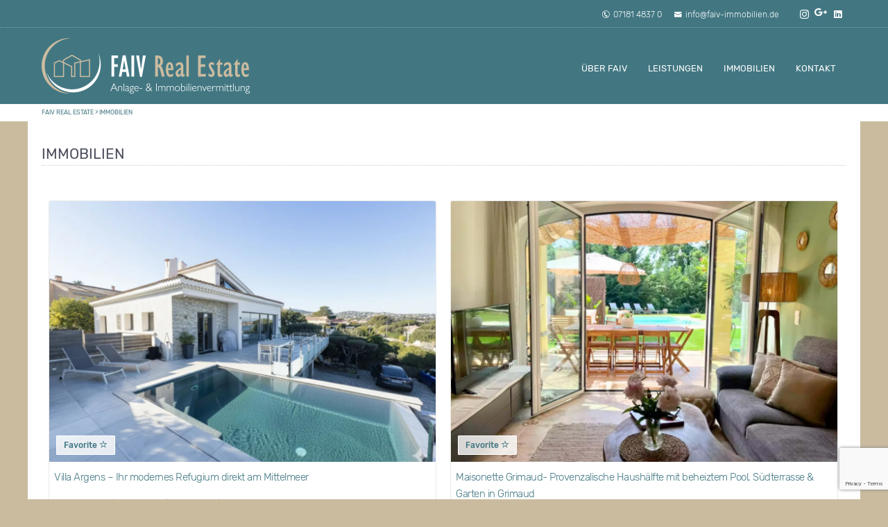

--- FILE ---
content_type: text/html; charset=UTF-8
request_url: https://faiv-immobilien.de/immobilie
body_size: 30609
content:
<!DOCTYPE HTML>
<html xmlns="http://www.w3.org/1999/xhtml" lang="de">
<head>
<meta http-equiv="Content-Type" content="text/html; charset=UTF-8" />
<meta http-equiv="X-UA-Compatible" content="IE=edge" />
<meta name="viewport" content="width=device-width, initial-scale=1" />
<link rel="pingback" href="https://faiv-immobilien.de/xmlrpc.php" />
<meta name='robots' content='index, follow, max-image-preview:large, max-snippet:-1, max-video-preview:-1' />

	<!-- This site is optimized with the Yoast SEO plugin v26.6 - https://yoast.com/wordpress/plugins/seo/ -->
	<title>Immobilien Archiv - FAIV Real Estate</title>
	<link rel="canonical" href="https://faiv-immobilien.de/immobilie" />
	<link rel="next" href="https://faiv-immobilien.de/immobilie/page/2" />
	<meta property="og:locale" content="de_DE" />
	<meta property="og:type" content="website" />
	<meta property="og:title" content="Immobilien Archiv - FAIV Real Estate" />
	<meta property="og:url" content="https://faiv-immobilien.de/immobilie" />
	<meta property="og:site_name" content="FAIV Real Estate" />
	<meta property="og:image" content="https://faiv-immobilien.de/wp-content/uploads/2024/04/FAIV_Real_Estate_Vertragsunterzeichnung.webp" />
	<meta property="og:image:width" content="2048" />
	<meta property="og:image:height" content="1365" />
	<meta property="og:image:type" content="image/webp" />
	<meta name="twitter:card" content="summary_large_image" />
	<script type="application/ld+json" class="yoast-schema-graph">{"@context":"https://schema.org","@graph":[{"@type":"CollectionPage","@id":"https://faiv-immobilien.de/immobilie","url":"https://faiv-immobilien.de/immobilie","name":"Immobilien Archiv - FAIV Real Estate","isPartOf":{"@id":"https://faiv-immobilien.de/#website"},"primaryImageOfPage":{"@id":"https://faiv-immobilien.de/immobilie#primaryimage"},"image":{"@id":"https://faiv-immobilien.de/immobilie#primaryimage"},"thumbnailUrl":"https://faiv-immobilien.de/wp-content/uploads/2025/11/Villa-Argens-Aussenansicht-Pool.png","breadcrumb":{"@id":"https://faiv-immobilien.de/immobilie#breadcrumb"},"inLanguage":"de"},{"@type":"ImageObject","inLanguage":"de","@id":"https://faiv-immobilien.de/immobilie#primaryimage","url":"https://faiv-immobilien.de/wp-content/uploads/2025/11/Villa-Argens-Aussenansicht-Pool.png","contentUrl":"https://faiv-immobilien.de/wp-content/uploads/2025/11/Villa-Argens-Aussenansicht-Pool.png","width":973,"height":648},{"@type":"BreadcrumbList","@id":"https://faiv-immobilien.de/immobilie#breadcrumb","itemListElement":[{"@type":"ListItem","position":1,"name":"Startseite","item":"https://faiv-immobilien.de/"},{"@type":"ListItem","position":2,"name":"Immobilien"}]},{"@type":"WebSite","@id":"https://faiv-immobilien.de/#website","url":"https://faiv-immobilien.de/","name":"FAIV Real Estate","description":"Anlage- &amp; Immobilienvermittlung","publisher":{"@id":"https://faiv-immobilien.de/#organization"},"potentialAction":[{"@type":"SearchAction","target":{"@type":"EntryPoint","urlTemplate":"https://faiv-immobilien.de/?s={search_term_string}"},"query-input":{"@type":"PropertyValueSpecification","valueRequired":true,"valueName":"search_term_string"}}],"inLanguage":"de"},{"@type":"Organization","@id":"https://faiv-immobilien.de/#organization","name":"FAIV Real Estate GmbH & Co. KG","url":"https://faiv-immobilien.de/","logo":{"@type":"ImageObject","inLanguage":"de","@id":"https://faiv-immobilien.de/#/schema/logo/image/","url":"https://faiv-immobilien.de/wp-content/uploads/2024/03/Logo_Tuerkis_Sand.jpg","contentUrl":"https://faiv-immobilien.de/wp-content/uploads/2024/03/Logo_Tuerkis_Sand.jpg","width":726,"height":529,"caption":"FAIV Real Estate GmbH & Co. KG"},"image":{"@id":"https://faiv-immobilien.de/#/schema/logo/image/"},"sameAs":["https://www.instagram.com/faiv_realestate/","https://www.linkedin.com/company/faiv-real-estate/"]}]}</script>
	<!-- / Yoast SEO plugin. -->


<link rel="alternate" type="application/rss+xml" title="FAIV Real Estate &raquo; Feed" href="https://faiv-immobilien.de/feed" />
<link rel="alternate" type="application/rss+xml" title="FAIV Real Estate &raquo; Kommentar-Feed" href="https://faiv-immobilien.de/comments/feed" />
<style>[consent-id]:not(.rcb-content-blocker):not([consent-transaction-complete]):not([consent-visual-use-parent^="children:"]):not([consent-confirm]){opacity:0!important;}
.rcb-content-blocker+.rcb-content-blocker-children-fallback~*{display:none!important;}</style><link rel="preload" href="https://faiv-immobilien.de/wp-content/5c07866f76b7321e47a84c75c67f1921/dist/1525815634.js?ver=975c5defe73b4b2fde03afbaa384a541" as="script" />
<link rel="preload" href="https://faiv-immobilien.de/wp-content/5c07866f76b7321e47a84c75c67f1921/dist/969525281.js?ver=64a64f3ab0d5ab261ad8ca6eebf70126" as="script" />
<link rel="preload" href="https://faiv-immobilien.de/wp-content/plugins/real-cookie-banner/public/lib/animate.css/animate.min.css?ver=4.1.1" as="style" />
<link rel="alternate" type="application/rss+xml" title="FAIV Real Estate &raquo; Immobilien-Feed" href="https://faiv-immobilien.de/immobilie/feed/" />
<script data-cfasync="false" type="text/javascript" defer src="https://faiv-immobilien.de/wp-content/5c07866f76b7321e47a84c75c67f1921/dist/1525815634.js?ver=975c5defe73b4b2fde03afbaa384a541" id="real-cookie-banner-vendor-real-cookie-banner-banner-js"></script>
<script type="application/json" data-skip-lazy-load="js-extra" data-skip-moving="true" data-no-defer nitro-exclude data-alt-type="application/ld+json" data-dont-merge data-wpmeteor-nooptimize="true" data-cfasync="false" id="af746fe756c9ab21291f3bc23d0f008f01-js-extra">{"slug":"real-cookie-banner","textDomain":"real-cookie-banner","version":"5.2.10","restUrl":"https:\/\/faiv-immobilien.de\/wp-json\/real-cookie-banner\/v1\/","restNamespace":"real-cookie-banner\/v1","restPathObfuscateOffset":"c2bfac65dba68eb5","restRoot":"https:\/\/faiv-immobilien.de\/wp-json\/","restQuery":{"_v":"5.2.10","_locale":"user"},"restNonce":"0353c53454","restRecreateNonceEndpoint":"https:\/\/faiv-immobilien.de\/wp-admin\/admin-ajax.php?action=rest-nonce","publicUrl":"https:\/\/faiv-immobilien.de\/wp-content\/plugins\/real-cookie-banner\/public\/","chunkFolder":"dist","chunksLanguageFolder":"https:\/\/faiv-immobilien.de\/wp-content\/languages\/mo-cache\/real-cookie-banner\/","chunks":{"chunk-config-tab-blocker.lite.js":["de_DE-83d48f038e1cf6148175589160cda67e","de_DE-e5c2f3318cd06f18a058318f5795a54b","de_DE-76129424d1eb6744d17357561a128725","de_DE-d3d8ada331df664d13fa407b77bc690b"],"chunk-config-tab-blocker.pro.js":["de_DE-ddf5ae983675e7b6eec2afc2d53654a2","de_DE-487d95eea292aab22c80aa3ae9be41f0","de_DE-ab0e642081d4d0d660276c9cebfe9f5d","de_DE-0f5f6074a855fa677e6086b82145bd50"],"chunk-config-tab-consent.lite.js":["de_DE-3823d7521a3fc2857511061e0d660408"],"chunk-config-tab-consent.pro.js":["de_DE-9cb9ecf8c1e8ce14036b5f3a5e19f098"],"chunk-config-tab-cookies.lite.js":["de_DE-1a51b37d0ef409906245c7ed80d76040","de_DE-e5c2f3318cd06f18a058318f5795a54b","de_DE-76129424d1eb6744d17357561a128725"],"chunk-config-tab-cookies.pro.js":["de_DE-572ee75deed92e7a74abba4b86604687","de_DE-487d95eea292aab22c80aa3ae9be41f0","de_DE-ab0e642081d4d0d660276c9cebfe9f5d"],"chunk-config-tab-dashboard.lite.js":["de_DE-f843c51245ecd2b389746275b3da66b6"],"chunk-config-tab-dashboard.pro.js":["de_DE-ae5ae8f925f0409361cfe395645ac077"],"chunk-config-tab-import.lite.js":["de_DE-66df94240f04843e5a208823e466a850"],"chunk-config-tab-import.pro.js":["de_DE-e5fee6b51986d4ff7a051d6f6a7b076a"],"chunk-config-tab-licensing.lite.js":["de_DE-e01f803e4093b19d6787901b9591b5a6"],"chunk-config-tab-licensing.pro.js":["de_DE-4918ea9704f47c2055904e4104d4ffba"],"chunk-config-tab-scanner.lite.js":["de_DE-b10b39f1099ef599835c729334e38429"],"chunk-config-tab-scanner.pro.js":["de_DE-752a1502ab4f0bebfa2ad50c68ef571f"],"chunk-config-tab-settings.lite.js":["de_DE-37978e0b06b4eb18b16164a2d9c93a2c"],"chunk-config-tab-settings.pro.js":["de_DE-e59d3dcc762e276255c8989fbd1f80e3"],"chunk-config-tab-tcf.lite.js":["de_DE-4f658bdbf0aa370053460bc9e3cd1f69","de_DE-e5c2f3318cd06f18a058318f5795a54b","de_DE-d3d8ada331df664d13fa407b77bc690b"],"chunk-config-tab-tcf.pro.js":["de_DE-e1e83d5b8a28f1f91f63b9de2a8b181a","de_DE-487d95eea292aab22c80aa3ae9be41f0","de_DE-0f5f6074a855fa677e6086b82145bd50"]},"others":{"customizeValuesBanner":"{\"layout\":{\"type\":\"dialog\",\"maxHeightEnabled\":true,\"maxHeight\":740,\"dialogMaxWidth\":530,\"dialogPosition\":\"middleCenter\",\"dialogMargin\":[0,0,0,0],\"bannerPosition\":\"bottom\",\"bannerMaxWidth\":1024,\"dialogBorderRadius\":3,\"borderRadius\":5,\"animationIn\":\"slideInUp\",\"animationInDuration\":500,\"animationInOnlyMobile\":true,\"animationOut\":\"none\",\"animationOutDuration\":500,\"animationOutOnlyMobile\":true,\"overlay\":true,\"overlayBg\":\"#000000\",\"overlayBgAlpha\":50,\"overlayBlur\":2},\"decision\":{\"acceptAll\":\"button\",\"acceptEssentials\":\"button\",\"showCloseIcon\":false,\"acceptIndividual\":\"link\",\"buttonOrder\":\"all,essential,save,individual\",\"showGroups\":false,\"groupsFirstView\":false,\"saveButton\":\"always\"},\"design\":{\"bg\":\"#ffffff\",\"textAlign\":\"center\",\"linkTextDecoration\":\"underline\",\"borderWidth\":0,\"borderColor\":\"#ffffff\",\"fontSize\":13,\"fontColor\":\"#2b2b2b\",\"fontInheritFamily\":true,\"fontFamily\":\"Arial, Helvetica, sans-serif\",\"fontWeight\":\"normal\",\"boxShadowEnabled\":true,\"boxShadowOffsetX\":0,\"boxShadowOffsetY\":5,\"boxShadowBlurRadius\":13,\"boxShadowSpreadRadius\":0,\"boxShadowColor\":\"#000000\",\"boxShadowColorAlpha\":20},\"headerDesign\":{\"inheritBg\":true,\"bg\":\"#f4f4f4\",\"inheritTextAlign\":true,\"textAlign\":\"center\",\"padding\":[17,20,15,20],\"logo\":\"\",\"logoRetina\":\"\",\"logoMaxHeight\":40,\"logoPosition\":\"left\",\"logoMargin\":[5,15,5,15],\"fontSize\":20,\"fontColor\":\"#2b2b2b\",\"fontInheritFamily\":true,\"fontFamily\":\"Arial, Helvetica, sans-serif\",\"fontWeight\":\"normal\",\"borderWidth\":1,\"borderColor\":\"#efefef\"},\"bodyDesign\":{\"padding\":[15,20,5,20],\"descriptionInheritFontSize\":true,\"descriptionFontSize\":13,\"dottedGroupsInheritFontSize\":true,\"dottedGroupsFontSize\":13,\"dottedGroupsBulletColor\":\"#15779b\",\"teachingsInheritTextAlign\":true,\"teachingsTextAlign\":\"center\",\"teachingsSeparatorActive\":true,\"teachingsSeparatorWidth\":50,\"teachingsSeparatorHeight\":1,\"teachingsSeparatorColor\":\"#15779b\",\"teachingsInheritFontSize\":false,\"teachingsFontSize\":12,\"teachingsInheritFontColor\":false,\"teachingsFontColor\":\"#757575\",\"accordionMargin\":[10,0,5,0],\"accordionPadding\":[5,10,5,10],\"accordionArrowType\":\"outlined\",\"accordionArrowColor\":\"#15779b\",\"accordionBg\":\"#ffffff\",\"accordionActiveBg\":\"#f9f9f9\",\"accordionHoverBg\":\"#efefef\",\"accordionBorderWidth\":1,\"accordionBorderColor\":\"#efefef\",\"accordionTitleFontSize\":12,\"accordionTitleFontColor\":\"#2b2b2b\",\"accordionTitleFontWeight\":\"normal\",\"accordionDescriptionMargin\":[5,0,0,0],\"accordionDescriptionFontSize\":12,\"accordionDescriptionFontColor\":\"#757575\",\"accordionDescriptionFontWeight\":\"normal\",\"acceptAllOneRowLayout\":false,\"acceptAllPadding\":[10,10,10,10],\"acceptAllBg\":\"#15779b\",\"acceptAllTextAlign\":\"center\",\"acceptAllFontSize\":18,\"acceptAllFontColor\":\"#ffffff\",\"acceptAllFontWeight\":\"normal\",\"acceptAllBorderWidth\":0,\"acceptAllBorderColor\":\"#000000\",\"acceptAllHoverBg\":\"#11607d\",\"acceptAllHoverFontColor\":\"#ffffff\",\"acceptAllHoverBorderColor\":\"#000000\",\"acceptEssentialsUseAcceptAll\":true,\"acceptEssentialsButtonType\":\"\",\"acceptEssentialsPadding\":[10,10,10,10],\"acceptEssentialsBg\":\"#efefef\",\"acceptEssentialsTextAlign\":\"center\",\"acceptEssentialsFontSize\":18,\"acceptEssentialsFontColor\":\"#0a0a0a\",\"acceptEssentialsFontWeight\":\"normal\",\"acceptEssentialsBorderWidth\":0,\"acceptEssentialsBorderColor\":\"#000000\",\"acceptEssentialsHoverBg\":\"#e8e8e8\",\"acceptEssentialsHoverFontColor\":\"#000000\",\"acceptEssentialsHoverBorderColor\":\"#000000\",\"acceptIndividualPadding\":[5,5,5,5],\"acceptIndividualBg\":\"#ffffff\",\"acceptIndividualTextAlign\":\"center\",\"acceptIndividualFontSize\":16,\"acceptIndividualFontColor\":\"#15779b\",\"acceptIndividualFontWeight\":\"normal\",\"acceptIndividualBorderWidth\":0,\"acceptIndividualBorderColor\":\"#000000\",\"acceptIndividualHoverBg\":\"#ffffff\",\"acceptIndividualHoverFontColor\":\"#11607d\",\"acceptIndividualHoverBorderColor\":\"#000000\"},\"footerDesign\":{\"poweredByLink\":true,\"inheritBg\":false,\"bg\":\"#fcfcfc\",\"inheritTextAlign\":true,\"textAlign\":\"center\",\"padding\":[10,20,15,20],\"fontSize\":14,\"fontColor\":\"#757474\",\"fontInheritFamily\":true,\"fontFamily\":\"Arial, Helvetica, sans-serif\",\"fontWeight\":\"normal\",\"hoverFontColor\":\"#2b2b2b\",\"borderWidth\":1,\"borderColor\":\"#efefef\",\"languageSwitcher\":\"flags\"},\"texts\":{\"headline\":\"Privatsph\\u00e4re-Einstellungen\",\"description\":\"Wir verwenden Cookies und \\u00e4hnliche Technologien auf unserer Website und verarbeiten personenbezogene Daten von dir (z.B. IP-Adresse), um z.B. Inhalte und Anzeigen zu personalisieren, Medien von Drittanbietern einzubinden oder Zugriffe auf unsere Website zu analysieren. Die Datenverarbeitung kann auch erst in Folge gesetzter Cookies stattfinden. Wir teilen diese Daten mit Dritten, die wir in den Privatsph\\u00e4re-Einstellungen benennen.<br \\\/><br \\\/>Die Datenverarbeitung kann mit deiner Einwilligung oder auf Basis eines berechtigten Interesses erfolgen, dem du in den Privatsph\\u00e4re-Einstellungen widersprechen kannst. Du hast das Recht, nicht einzuwilligen und deine Einwilligung zu einem sp\\u00e4teren Zeitpunkt zu \\u00e4ndern oder zu widerrufen. Weitere Informationen zur Verwendung deiner Daten findest du in unserer {{privacyPolicy}}Datenschutzerkl\\u00e4rung{{\\\/privacyPolicy}}.\",\"acceptAll\":\"Alle akzeptieren\",\"acceptEssentials\":\"Weiter ohne Einwilligung\",\"acceptIndividual\":\"Privatsph\\u00e4re-Einstellungen individuell festlegen\",\"poweredBy\":\"0\",\"dataProcessingInUnsafeCountries\":\"Einige Services verarbeiten personenbezogene Daten in unsicheren Drittl\\u00e4ndern. Indem du in die Nutzung dieser Services einwilligst, erkl\\u00e4rst du dich auch mit der Verarbeitung deiner Daten in diesen unsicheren Drittl\\u00e4ndern gem\\u00e4\\u00df {{legalBasis}} einverstanden. Dies birgt das Risiko, dass deine Daten von Beh\\u00f6rden zu Kontroll- und \\u00dcberwachungszwecken verarbeitet werden, m\\u00f6glicherweise ohne die M\\u00f6glichkeit eines Rechtsbehelfs.\",\"ageNoticeBanner\":\"Du bist unter {{minAge}} Jahre alt? Dann kannst du nicht in optionale Services einwilligen. Du kannst deine Eltern oder Erziehungsberechtigten bitten, mit dir in diese Services einzuwilligen.\",\"ageNoticeBlocker\":\"Du bist unter {{minAge}} Jahre alt? Leider darfst du in diesen Service nicht selbst einwilligen, um diese Inhalte zu sehen. Bitte deine Eltern oder Erziehungsberechtigten, in den Service mit dir einzuwilligen!\",\"listServicesNotice\":\"Wenn du alle Services akzeptierst, erlaubst du, dass {{services}} geladen werden. Diese sind nach ihrem Zweck in Gruppen {{serviceGroups}} unterteilt (Zugeh\\u00f6rigkeit durch hochgestellte Zahlen gekennzeichnet).\",\"listServicesLegitimateInterestNotice\":\"Au\\u00dferdem werden {{services}} auf der Grundlage eines berechtigten Interesses geladen.\",\"consentForwardingExternalHosts\":\"Deine Einwilligung gilt auch auf {{websites}}.\",\"blockerHeadline\":\"{{name}} aufgrund von Privatsph\\u00e4re-Einstellungen blockiert\",\"blockerLinkShowMissing\":\"Zeige alle Services, in die du noch einwilligen musst\",\"blockerLoadButton\":\"Services akzeptieren und Inhalte laden\",\"blockerAcceptInfo\":\"Wenn du die blockierten Inhalte l\\u00e4dst, werden deine Datenschutzeinstellungen angepasst. Inhalte aus diesem Service werden in Zukunft nicht mehr blockiert.\",\"stickyHistory\":\"Historie der Privatsph\\u00e4re-Einstellungen\",\"stickyRevoke\":\"Einwilligungen widerrufen\",\"stickyRevokeSuccessMessage\":\"Du hast die Einwilligung f\\u00fcr Services mit dessen Cookies und Verarbeitung personenbezogener Daten erfolgreich widerrufen. Die Seite wird jetzt neu geladen!\",\"stickyChange\":\"Privatsph\\u00e4re-Einstellungen \\u00e4ndern\"},\"individualLayout\":{\"inheritDialogMaxWidth\":false,\"dialogMaxWidth\":970,\"inheritBannerMaxWidth\":true,\"bannerMaxWidth\":1980,\"descriptionTextAlign\":\"left\"},\"group\":{\"checkboxBg\":\"#f0f0f0\",\"checkboxBorderWidth\":1,\"checkboxBorderColor\":\"#d2d2d2\",\"checkboxActiveColor\":\"#ffffff\",\"checkboxActiveBg\":\"#15779b\",\"checkboxActiveBorderColor\":\"#11607d\",\"groupInheritBg\":true,\"groupBg\":\"#f4f4f4\",\"groupPadding\":[15,15,15,15],\"groupSpacing\":10,\"groupBorderRadius\":5,\"groupBorderWidth\":1,\"groupBorderColor\":\"#f4f4f4\",\"headlineFontSize\":16,\"headlineFontWeight\":\"normal\",\"headlineFontColor\":\"#2b2b2b\",\"descriptionFontSize\":14,\"descriptionFontColor\":\"#757575\",\"linkColor\":\"#757575\",\"linkHoverColor\":\"#2b2b2b\",\"detailsHideLessRelevant\":true},\"saveButton\":{\"useAcceptAll\":true,\"type\":\"button\",\"padding\":[10,10,10,10],\"bg\":\"#efefef\",\"textAlign\":\"center\",\"fontSize\":18,\"fontColor\":\"#0a0a0a\",\"fontWeight\":\"normal\",\"borderWidth\":0,\"borderColor\":\"#000000\",\"hoverBg\":\"#e8e8e8\",\"hoverFontColor\":\"#000000\",\"hoverBorderColor\":\"#000000\"},\"individualTexts\":{\"headline\":\"Individuelle Privatsph\\u00e4re-Einstellungen\",\"description\":\"Wir verwenden Cookies und \\u00e4hnliche Technologien auf unserer Website und verarbeiten personenbezogene Daten von dir (z.B. IP-Adresse), um z.B. Inhalte und Anzeigen zu personalisieren, Medien von Drittanbietern einzubinden oder Zugriffe auf unsere Website zu analysieren. Die Datenverarbeitung kann auch erst in Folge gesetzter Cookies stattfinden. Wir teilen diese Daten mit Dritten, die wir in den Privatsph\\u00e4re-Einstellungen benennen.<br \\\/><br \\\/>Die Datenverarbeitung kann mit deiner Einwilligung oder auf Basis eines berechtigten Interesses erfolgen, dem du in den Privatsph\\u00e4re-Einstellungen widersprechen kannst. Du hast das Recht, nicht einzuwilligen und deine Einwilligung zu einem sp\\u00e4teren Zeitpunkt zu \\u00e4ndern oder zu widerrufen. Weitere Informationen zur Verwendung deiner Daten findest du in unserer {{privacyPolicy}}Datenschutzerkl\\u00e4rung{{\\\/privacyPolicy}}.<br \\\/><br \\\/>Im Folgenden findest du eine \\u00dcbersicht \\u00fcber alle Services, die von dieser Website genutzt werden. Du kannst dir detaillierte Informationen zu jedem Service ansehen und ihm einzeln zustimmen oder von deinem Widerspruchsrecht Gebrauch machen.\",\"save\":\"Individuelle Auswahlen speichern\",\"showMore\":\"Service-Informationen anzeigen\",\"hideMore\":\"Service-Informationen ausblenden\",\"postamble\":\"\"},\"mobile\":{\"enabled\":true,\"maxHeight\":400,\"hideHeader\":false,\"alignment\":\"bottom\",\"scalePercent\":90,\"scalePercentVertical\":-50},\"sticky\":{\"enabled\":false,\"animationsEnabled\":true,\"alignment\":\"left\",\"bubbleBorderRadius\":50,\"icon\":\"fingerprint\",\"iconCustom\":\"\",\"iconCustomRetina\":\"\",\"iconSize\":30,\"iconColor\":\"#ffffff\",\"bubbleMargin\":[10,20,20,20],\"bubblePadding\":15,\"bubbleBg\":\"#15779b\",\"bubbleBorderWidth\":0,\"bubbleBorderColor\":\"#10556f\",\"boxShadowEnabled\":true,\"boxShadowOffsetX\":0,\"boxShadowOffsetY\":2,\"boxShadowBlurRadius\":5,\"boxShadowSpreadRadius\":1,\"boxShadowColor\":\"#105b77\",\"boxShadowColorAlpha\":40,\"bubbleHoverBg\":\"#ffffff\",\"bubbleHoverBorderColor\":\"#000000\",\"hoverIconColor\":\"#000000\",\"hoverIconCustom\":\"\",\"hoverIconCustomRetina\":\"\",\"menuFontSize\":16,\"menuBorderRadius\":5,\"menuItemSpacing\":10,\"menuItemPadding\":[5,10,5,10]},\"customCss\":{\"css\":\"\",\"antiAdBlocker\":\"y\"}}","isPro":false,"showProHints":false,"proUrl":"https:\/\/devowl.io\/de\/go\/real-cookie-banner?source=rcb-lite","showLiteNotice":true,"frontend":{"groups":"[{\"id\":93,\"name\":\"Essenziell\",\"slug\":\"essenziell\",\"description\":\"Essenzielle Services sind f\\u00fcr die grundlegende Funktionalit\\u00e4t der Website erforderlich. Sie enthalten nur technisch notwendige Services. Diesen Services kann nicht widersprochen werden.\",\"isEssential\":true,\"isDefault\":true,\"items\":[{\"id\":14405,\"name\":\"Real Cookie Banner\",\"purpose\":\"Real Cookie Banner bittet Website-Besucher um die Einwilligung zum Setzen von Cookies und zur Verarbeitung personenbezogener Daten. Dazu wird jedem Website-Besucher eine UUID (pseudonyme Identifikation des Nutzers) zugewiesen, die bis zum Ablauf des Cookies zur Speicherung der Einwilligung g\\u00fcltig ist. Cookies werden dazu verwendet, um zu testen, ob Cookies gesetzt werden k\\u00f6nnen, um Referenz auf die dokumentierte Einwilligung zu speichern, um zu speichern, in welche Services aus welchen Service-Gruppen der Besucher eingewilligt hat, und, falls Einwilligung nach dem Transparency & Consent Framework (TCF) eingeholt werden, um die Einwilligungen in TCF Partner, Zwecke, besondere Zwecke, Funktionen und besondere Funktionen zu speichern. Im Rahmen der Darlegungspflicht nach DSGVO wird die erhobene Einwilligung vollumf\\u00e4nglich dokumentiert. Dazu z\\u00e4hlt neben den Services und Service-Gruppen, in welche der Besucher eingewilligt hat, und falls Einwilligung nach dem TCF Standard eingeholt werden, in welche TCF Partner, Zwecke und Funktionen der Besucher eingewilligt hat, alle Einstellungen des Cookie Banners zum Zeitpunkt der Einwilligung als auch die technischen Umst\\u00e4nde (z.B. Gr\\u00f6\\u00dfe des Sichtbereichs bei der Einwilligung) und die Nutzerinteraktionen (z.B. Klick auf Buttons), die zur Einwilligung gef\\u00fchrt haben. Die Einwilligung wird pro Sprache einmal erhoben.\",\"providerContact\":{\"phone\":\"\",\"email\":\"\",\"link\":\"\"},\"isProviderCurrentWebsite\":true,\"provider\":\"\",\"uniqueName\":\"\",\"isEmbeddingOnlyExternalResources\":false,\"legalBasis\":\"legal-requirement\",\"dataProcessingInCountries\":[],\"dataProcessingInCountriesSpecialTreatments\":[],\"technicalDefinitions\":[{\"type\":\"http\",\"name\":\"real_cookie_banner*\",\"host\":\".faiv-immobilien.de\",\"duration\":365,\"durationUnit\":\"d\",\"isSessionDuration\":false,\"purpose\":\"Eindeutiger Identifikator f\\u00fcr die Einwilligung, aber nicht f\\u00fcr den Website-Besucher. Revisionshash f\\u00fcr die Einstellungen des Cookie-Banners (Texte, Farben, Funktionen, Servicegruppen, Dienste, Content Blocker usw.). IDs f\\u00fcr eingewilligte Services und Service-Gruppen.\"},{\"type\":\"http\",\"name\":\"real_cookie_banner*-tcf\",\"host\":\".faiv-immobilien.de\",\"duration\":365,\"durationUnit\":\"d\",\"isSessionDuration\":false,\"purpose\":\"Im Rahmen von TCF gesammelte Einwilligungen, die im TC-String-Format gespeichert werden, einschlie\\u00dflich TCF-Vendoren, -Zwecke, -Sonderzwecke, -Funktionen und -Sonderfunktionen.\"},{\"type\":\"http\",\"name\":\"real_cookie_banner*-gcm\",\"host\":\".faiv-immobilien.de\",\"duration\":365,\"durationUnit\":\"d\",\"isSessionDuration\":false,\"purpose\":\"Die im Google Consent Mode gesammelten Einwilligungen in die verschiedenen Einwilligungstypen (Zwecke) werden f\\u00fcr alle mit dem Google Consent Mode kompatiblen Services gespeichert.\"},{\"type\":\"http\",\"name\":\"real_cookie_banner-test\",\"host\":\".faiv-immobilien.de\",\"duration\":365,\"durationUnit\":\"d\",\"isSessionDuration\":false,\"purpose\":\"Cookie, der gesetzt wurde, um die Funktionalit\\u00e4t von HTTP-Cookies zu testen. Wird sofort nach dem Test gel\\u00f6scht.\"},{\"type\":\"local\",\"name\":\"real_cookie_banner*\",\"host\":\"https:\\\/\\\/faiv-immobilien.de\",\"duration\":1,\"durationUnit\":\"d\",\"isSessionDuration\":false,\"purpose\":\"Eindeutiger Identifikator f\\u00fcr die Einwilligung, aber nicht f\\u00fcr den Website-Besucher. Revisionshash f\\u00fcr die Einstellungen des Cookie-Banners (Texte, Farben, Funktionen, Service-Gruppen, Services, Content Blocker usw.). IDs f\\u00fcr eingewilligte Services und Service-Gruppen. Wird nur solange gespeichert, bis die Einwilligung auf dem Website-Server dokumentiert ist.\"},{\"type\":\"local\",\"name\":\"real_cookie_banner*-tcf\",\"host\":\"https:\\\/\\\/faiv-immobilien.de\",\"duration\":1,\"durationUnit\":\"d\",\"isSessionDuration\":false,\"purpose\":\"Im Rahmen von TCF gesammelte Einwilligungen werden im TC-String-Format gespeichert, einschlie\\u00dflich TCF Vendoren, Zwecke, besondere Zwecke, Funktionen und besondere Funktionen. Wird nur solange gespeichert, bis die Einwilligung auf dem Website-Server dokumentiert ist.\"},{\"type\":\"local\",\"name\":\"real_cookie_banner*-gcm\",\"host\":\"https:\\\/\\\/faiv-immobilien.de\",\"duration\":1,\"durationUnit\":\"d\",\"isSessionDuration\":false,\"purpose\":\"Im Rahmen des Google Consent Mode erfasste Einwilligungen werden f\\u00fcr alle mit dem Google Consent Mode kompatiblen Services in Einwilligungstypen (Zwecke) gespeichert. Wird nur solange gespeichert, bis die Einwilligung auf dem Website-Server dokumentiert ist.\"},{\"type\":\"local\",\"name\":\"real_cookie_banner-consent-queue*\",\"host\":\"https:\\\/\\\/faiv-immobilien.de\",\"duration\":1,\"durationUnit\":\"d\",\"isSessionDuration\":false,\"purpose\":\"Lokale Zwischenspeicherung (Caching) der Auswahl im Cookie-Banner, bis der Server die Einwilligung dokumentiert; Dokumentation periodisch oder bei Seitenwechseln versucht, wenn der Server nicht verf\\u00fcgbar oder \\u00fcberlastet ist.\"}],\"codeDynamics\":[],\"providerPrivacyPolicyUrl\":\"\",\"providerLegalNoticeUrl\":\"\",\"tagManagerOptInEventName\":\"\",\"tagManagerOptOutEventName\":\"\",\"googleConsentModeConsentTypes\":[],\"executePriority\":10,\"codeOptIn\":\"\",\"executeCodeOptInWhenNoTagManagerConsentIsGiven\":false,\"codeOptOut\":\"\",\"executeCodeOptOutWhenNoTagManagerConsentIsGiven\":false,\"deleteTechnicalDefinitionsAfterOptOut\":false,\"codeOnPageLoad\":\"\",\"presetId\":\"real-cookie-banner\"}]}]","links":[{"id":14403,"label":"Datenschutzerkl\u00e4rung","pageType":"privacyPolicy","isExternalUrl":false,"pageId":3,"url":"https:\/\/faiv-immobilien.de\/datenschutz","hideCookieBanner":true,"isTargetBlank":true}],"websiteOperator":{"address":"FAIV Real Estate GmbH & Co. KG , Friedensstra\u00dfe 13-15, 73614 Schorndorf","country":"DE","contactEmail":"base64-encoded:ZmFiaWFuby5mZWlnQGZhaXYtaW1tb2JpbGllbi5kZQ==","contactPhone":"07181 4837 0","contactFormUrl":"https:\/\/faiv-immobilien.de\/kontakt"},"blocker":[],"languageSwitcher":[],"predefinedDataProcessingInSafeCountriesLists":{"GDPR":["AT","BE","BG","HR","CY","CZ","DK","EE","FI","FR","DE","GR","HU","IE","IS","IT","LI","LV","LT","LU","MT","NL","NO","PL","PT","RO","SK","SI","ES","SE"],"DSG":["CH"],"GDPR+DSG":[],"ADEQUACY_EU":["AD","AR","CA","FO","GG","IL","IM","JP","JE","NZ","KR","CH","GB","UY","US"],"ADEQUACY_CH":["DE","AD","AR","AT","BE","BG","CA","CY","HR","DK","ES","EE","FI","FR","GI","GR","GG","HU","IM","FO","IE","IS","IL","IT","JE","LV","LI","LT","LU","MT","MC","NO","NZ","NL","PL","PT","CZ","RO","GB","SK","SI","SE","UY","US"]},"decisionCookieName":"real_cookie_banner-v:3_blog:1_path:2d2ac68","revisionHash":"8a367eb268c70572b36cc6d30108449f","territorialLegalBasis":["gdpr-eprivacy"],"setCookiesViaManager":"none","isRespectDoNotTrack":true,"failedConsentDocumentationHandling":"essentials","isAcceptAllForBots":true,"isDataProcessingInUnsafeCountries":false,"isAgeNotice":true,"ageNoticeAgeLimit":16,"isListServicesNotice":true,"isBannerLessConsent":false,"isTcf":false,"isGcm":false,"isGcmListPurposes":false,"hasLazyData":false},"anonymousContentUrl":"https:\/\/faiv-immobilien.de\/wp-content\/5c07866f76b7321e47a84c75c67f1921\/dist\/","anonymousHash":"5c07866f76b7321e47a84c75c67f1921","hasDynamicPreDecisions":false,"isLicensed":true,"isDevLicense":false,"multilingualSkipHTMLForTag":"","isCurrentlyInTranslationEditorPreview":false,"defaultLanguage":"","currentLanguage":"","activeLanguages":[],"context":"","iso3166OneAlpha2":{"AF":"Afghanistan","AL":"Albanien","DZ":"Algerien","AS":"Amerikanisch-Samoa","AD":"Andorra","AO":"Angola","AI":"Anguilla","AQ":"Antarktis","AG":"Antigua und Barbuda","AR":"Argentinien","AM":"Armenien","AW":"Aruba","AZ":"Aserbaidschan","AU":"Australien","BS":"Bahamas","BH":"Bahrain","BD":"Bangladesch","BB":"Barbados","BY":"Belarus","BE":"Belgien","BZ":"Belize","BJ":"Benin","BM":"Bermuda","BT":"Bhutan","BO":"Bolivien","BA":"Bosnien und Herzegowina","BW":"Botswana","BV":"Bouvetinsel","BR":"Brasilien","IO":"Britisches Territorium im Indischen Ozean","BN":"Brunei Darussalam","BG":"Bulgarien","BF":"Burkina Faso","BI":"Burundi","CL":"Chile","CN":"China","CK":"Cookinseln","CR":"Costa Rica","CW":"Cura\u00e7ao","DE":"Deutschland","LA":"Die Laotische Demokratische Volksrepublik","DM":"Dominica","DO":"Dominikanische Republik","DJ":"Dschibuti","DK":"D\u00e4nemark","EC":"Ecuador","SV":"El Salvador","ER":"Eritrea","EE":"Estland","FK":"Falklandinseln (Malwinen)","FJ":"Fidschi","FI":"Finnland","FR":"Frankreich","GF":"Franz\u00f6sisch-Guayana","PF":"Franz\u00f6sisch-Polynesien","TF":"Franz\u00f6sische S\u00fcd- und Antarktisgebiete","FO":"F\u00e4r\u00f6er Inseln","FM":"F\u00f6derierte Staaten von Mikronesien","GA":"Gabun","GM":"Gambia","GE":"Georgien","GH":"Ghana","GI":"Gibraltar","GD":"Grenada","GR":"Griechenland","GL":"Gr\u00f6nland","GP":"Guadeloupe","GU":"Guam","GT":"Guatemala","GG":"Guernsey","GN":"Guinea","GW":"Guinea-Bissau","GY":"Guyana","HT":"Haiti","HM":"Heard und die McDonaldinseln","VA":"Heiliger Stuhl (Staat Vatikanstadt)","HN":"Honduras","HK":"Hong Kong","IN":"Indien","ID":"Indonesien","IQ":"Irak","IE":"Irland","IR":"Islamische Republik Iran","IS":"Island","IM":"Isle of Man","IL":"Israel","IT":"Italien","JM":"Jamaika","JP":"Japan","YE":"Jemen","JE":"Jersey","JO":"Jordanien","VG":"Jungferninseln, Britisch","VI":"Jungferninseln, U.S.","KY":"Kaimaninseln","KH":"Kambodscha","CM":"Kamerun","CA":"Kanada","CV":"Kap Verde","BQ":"Karibischen Niederlande","KZ":"Kasachstan","QA":"Katar","KE":"Kenia","KG":"Kirgisistan","KI":"Kiribati","UM":"Kleinere Inselbesitzungen der Vereinigten Staaten","CC":"Kokosinseln","CO":"Kolumbien","KM":"Komoren","CG":"Kongo","CD":"Kongo, Demokratische Republik","KR":"Korea","XK":"Kosovo","HR":"Kroatien","CU":"Kuba","KW":"Kuwait","LS":"Lesotho","LV":"Lettland","LB":"Libanon","LR":"Liberia","LY":"Libysch-Arabische Dschamahirija","LI":"Liechtenstein","LT":"Litauen","LU":"Luxemburg","MO":"Macao","MG":"Madagaskar","MW":"Malawi","MY":"Malaysia","MV":"Malediven","ML":"Mali","MT":"Malta","MA":"Marokko","MH":"Marshallinseln","MQ":"Martinique","MR":"Mauretanien","MU":"Mauritius","YT":"Mayotte","MK":"Mazedonien","MX":"Mexiko","MD":"Moldawien","MC":"Monaco","MN":"Mongolei","ME":"Montenegro","MS":"Montserrat","MZ":"Mosambik","MM":"Myanmar","NA":"Namibia","NR":"Nauru","NP":"Nepal","NC":"Neukaledonien","NZ":"Neuseeland","NI":"Nicaragua","NL":"Niederlande","AN":"Niederl\u00e4ndische Antillen","NE":"Niger","NG":"Nigeria","NU":"Niue","KP":"Nordkorea","NF":"Norfolkinsel","NO":"Norwegen","MP":"N\u00f6rdliche Marianen","OM":"Oman","PK":"Pakistan","PW":"Palau","PS":"Pal\u00e4stinensisches Gebiet, besetzt","PA":"Panama","PG":"Papua-Neuguinea","PY":"Paraguay","PE":"Peru","PH":"Philippinen","PN":"Pitcairn","PL":"Polen","PT":"Portugal","PR":"Puerto Rico","CI":"Republik C\u00f4te d'Ivoire","RW":"Ruanda","RO":"Rum\u00e4nien","RU":"Russische F\u00f6deration","RE":"R\u00e9union","BL":"Saint Barth\u00e9l\u00e9my","PM":"Saint Pierre und Miquelo","SB":"Salomonen","ZM":"Sambia","WS":"Samoa","SM":"San Marino","SH":"Sankt Helena","MF":"Sankt Martin","SA":"Saudi-Arabien","SE":"Schweden","CH":"Schweiz","SN":"Senegal","RS":"Serbien","SC":"Seychellen","SL":"Sierra Leone","ZW":"Simbabwe","SG":"Singapur","SX":"Sint Maarten","SK":"Slowakei","SI":"Slowenien","SO":"Somalia","ES":"Spanien","LK":"Sri Lanka","KN":"St. Kitts und Nevis","LC":"St. Lucia","VC":"St. Vincent und Grenadinen","SD":"Sudan","SR":"Surinam","SJ":"Svalbard und Jan Mayen","SZ":"Swasiland","SY":"Syrische Arabische Republik","ST":"S\u00e3o Tom\u00e9 und Pr\u00edncipe","ZA":"S\u00fcdafrika","GS":"S\u00fcdgeorgien und die S\u00fcdlichen Sandwichinseln","SS":"S\u00fcdsudan","TJ":"Tadschikistan","TW":"Taiwan","TZ":"Tansania","TH":"Thailand","TL":"Timor-Leste","TG":"Togo","TK":"Tokelau","TO":"Tonga","TT":"Trinidad und Tobago","TD":"Tschad","CZ":"Tschechische Republik","TN":"Tunesien","TM":"Turkmenistan","TC":"Turks- und Caicosinseln","TV":"Tuvalu","TR":"T\u00fcrkei","UG":"Uganda","UA":"Ukraine","HU":"Ungarn","UY":"Uruguay","UZ":"Usbekistan","VU":"Vanuatu","VE":"Venezuela","AE":"Vereinigte Arabische Emirate","US":"Vereinigte Staaten","GB":"Vereinigtes K\u00f6nigreich","VN":"Vietnam","WF":"Wallis und Futuna","CX":"Weihnachtsinsel","EH":"Westsahara","CF":"Zentralafrikanische Republik","CY":"Zypern","EG":"\u00c4gypten","GQ":"\u00c4quatorialguinea","ET":"\u00c4thiopien","AX":"\u00c5land Inseln","AT":"\u00d6sterreich"},"visualParentSelectors":{".et_pb_video_box":1,".et_pb_video_slider:has(>.et_pb_slider_carousel %s)":"self",".ast-oembed-container":1,".wpb_video_wrapper":1,".gdlr-core-pbf-background-wrap":1},"isPreventPreDecision":false,"isInvalidateImplicitUserConsent":false,"dependantVisibilityContainers":["[role=\"tabpanel\"]",".eael-tab-content-item",".wpcs_content_inner",".op3-contenttoggleitem-content",".op3-popoverlay-content",".pum-overlay","[data-elementor-type=\"popup\"]",".wp-block-ub-content-toggle-accordion-content-wrap",".w-popup-wrap",".oxy-lightbox_inner[data-inner-content=true]",".oxy-pro-accordion_body",".oxy-tab-content",".kt-accordion-panel",".vc_tta-panel-body",".mfp-hide","div[id^=\"tve_thrive_lightbox_\"]",".brxe-xpromodalnestable",".evcal_eventcard",".divioverlay",".et_pb_toggle_content"],"disableDeduplicateExceptions":[".et_pb_video_slider"],"bannerDesignVersion":12,"bannerI18n":{"showMore":"Mehr anzeigen","hideMore":"Verstecken","showLessRelevantDetails":"Weitere Details anzeigen (%s)","hideLessRelevantDetails":"Weitere Details ausblenden (%s)","other":"Anderes","legalBasis":{"label":"Verwendung auf gesetzlicher Grundlage von","consentPersonalData":"Einwilligung zur Verarbeitung personenbezogener Daten","consentStorage":"Einwilligung zur Speicherung oder zum Zugriff auf Informationen auf der Endeinrichtung des Nutzers","legitimateInterestPersonalData":"Berechtigtes Interesse zur Verarbeitung personenbezogener Daten","legitimateInterestStorage":"Bereitstellung eines ausdr\u00fccklich gew\u00fcnschten digitalen Dienstes zur Speicherung oder zum Zugriff auf Informationen auf der Endeinrichtung des Nutzers","legalRequirementPersonalData":"Erf\u00fcllung einer rechtlichen Verpflichtung zur Verarbeitung personenbezogener Daten"},"territorialLegalBasisArticles":{"gdpr-eprivacy":{"dataProcessingInUnsafeCountries":"Art. 49 Abs. 1 lit. a DSGVO"},"dsg-switzerland":{"dataProcessingInUnsafeCountries":"Art. 17 Abs. 1 lit. a DSG (Schweiz)"}},"legitimateInterest":"Berechtigtes Interesse","consent":"Einwilligung","crawlerLinkAlert":"Wir haben erkannt, dass du ein Crawler\/Bot bist. Nur nat\u00fcrliche Personen d\u00fcrfen in Cookies und die Verarbeitung von personenbezogenen Daten einwilligen. Daher hat der Link f\u00fcr dich keine Funktion.","technicalCookieDefinitions":"Technische Cookie-Definitionen","technicalCookieName":"Technischer Cookie Name","usesCookies":"Verwendete Cookies","cookieRefresh":"Cookie-Erneuerung","usesNonCookieAccess":"Verwendet Cookie-\u00e4hnliche Informationen (LocalStorage, SessionStorage, IndexDB, etc.)","host":"Host","duration":"Dauer","noExpiration":"Kein Ablauf","type":"Typ","purpose":"Zweck","purposes":"Zwecke","headerTitlePrivacyPolicyHistory":"Privatsph\u00e4re-Einstellungen: Historie","skipToConsentChoices":"Zu Einwilligungsoptionen springen","historyLabel":"Einwilligungen anzeigen vom","historyItemLoadError":"Das Lesen der Zustimmung ist fehlgeschlagen. Bitte versuche es sp\u00e4ter noch einmal!","historySelectNone":"Noch nicht eingewilligt","provider":"Anbieter","providerContactPhone":"Telefon","providerContactEmail":"E-Mail","providerContactLink":"Kontaktformular","providerPrivacyPolicyUrl":"Datenschutzerkl\u00e4rung","providerLegalNoticeUrl":"Impressum","nonStandard":"Nicht standardisierte Datenverarbeitung","nonStandardDesc":"Einige Services setzen Cookies und\/oder verarbeiten personenbezogene Daten, ohne die Standards f\u00fcr die Mitteilung der Einwilligung einzuhalten. Diese Services werden in mehrere Gruppen eingeteilt. Sogenannte \"essenzielle Services\" werden auf Basis eines berechtigten Interesses genutzt und k\u00f6nnen nicht abgew\u00e4hlt werden (ein Widerspruch muss ggf. per E-Mail oder Brief gem\u00e4\u00df der Datenschutzerkl\u00e4rung erfolgen), w\u00e4hrend alle anderen Services nur nach einer Einwilligung genutzt werden.","dataProcessingInThirdCountries":"Datenverarbeitung in Drittl\u00e4ndern","safetyMechanisms":{"label":"Sicherheitsmechanismen f\u00fcr die Daten\u00fcbermittlung","standardContractualClauses":"Standardvertragsklauseln","adequacyDecision":"Angemessenheitsbeschluss","eu":"EU","switzerland":"Schweiz","bindingCorporateRules":"Verbindliche interne Datenschutzvorschriften","contractualGuaranteeSccSubprocessors":"Vertragliche Garantie f\u00fcr Standardvertragsklauseln mit Unterauftragsverarbeitern"},"durationUnit":{"n1":{"s":"Sekunde","m":"Minute","h":"Stunde","d":"Tag","mo":"Monat","y":"Jahr"},"nx":{"s":"Sekunden","m":"Minuten","h":"Stunden","d":"Tage","mo":"Monate","y":"Jahre"}},"close":"Schlie\u00dfen","closeWithoutSaving":"Schlie\u00dfen ohne Speichern","yes":"Ja","no":"Nein","unknown":"Unbekannt","none":"Nichts","noLicense":"Keine Lizenz aktiviert - kein Produktionseinsatz!","devLicense":"Produktlizenz nicht f\u00fcr den Produktionseinsatz!","devLicenseLearnMore":"Mehr erfahren","devLicenseLink":"https:\/\/devowl.io\/de\/wissensdatenbank\/lizenz-installations-typ\/","andSeparator":" und ","deprecated":{"appropriateSafeguard":"Geeignete Garantien","dataProcessingInUnsafeCountries":"Datenverarbeitung in unsicheren Drittl\u00e4ndern","legalRequirement":"Erf\u00fcllung einer rechtlichen Verpflichtung"}},"pageRequestUuid4":"a9c6fe28e-e891-4c39-be2d-6379417bc339","pageByIdUrl":"https:\/\/faiv-immobilien.de?page_id","pluginUrl":"https:\/\/devowl.io\/wordpress-real-cookie-banner\/"}}</script><script data-skip-lazy-load="js-extra" data-skip-moving="true" data-no-defer nitro-exclude data-alt-type="application/ld+json" data-dont-merge data-wpmeteor-nooptimize="true" data-cfasync="false" id="af746fe756c9ab21291f3bc23d0f008f02-js-extra">
(()=>{var x=function (a,b){return-1<["codeOptIn","codeOptOut","codeOnPageLoad","contactEmail"].indexOf(a)&&"string"==typeof b&&b.startsWith("base64-encoded:")?window.atob(b.substr(15)):b},t=(e,t)=>new Proxy(e,{get:(e,n)=>{let r=Reflect.get(e,n);return n===t&&"string"==typeof r&&(r=JSON.parse(r,x),Reflect.set(e,n,r)),r}}),n=JSON.parse(document.getElementById("af746fe756c9ab21291f3bc23d0f008f01-js-extra").innerHTML,x);window.Proxy?n.others.frontend=t(n.others.frontend,"groups"):n.others.frontend.groups=JSON.parse(n.others.frontend.groups,x);window.Proxy?n.others=t(n.others,"customizeValuesBanner"):n.others.customizeValuesBanner=JSON.parse(n.others.customizeValuesBanner,x);;window.realCookieBanner=n;window[Math.random().toString(36)]=n;
})();
</script><script data-cfasync="false" type="text/javascript" id="real-cookie-banner-banner-js-before">
/* <![CDATA[ */
((a,b)=>{a[b]||(a[b]={unblockSync:()=>undefined},["consentSync"].forEach(c=>a[b][c]=()=>({cookie:null,consentGiven:!1,cookieOptIn:!0})),["consent","consentAll","unblock"].forEach(c=>a[b][c]=(...d)=>new Promise(e=>a.addEventListener(b,()=>{a[b][c](...d).then(e)},{once:!0}))))})(window,"consentApi");
//# sourceURL=real-cookie-banner-banner-js-before
/* ]]> */
</script>
<script data-cfasync="false" type="text/javascript" defer src="https://faiv-immobilien.de/wp-content/5c07866f76b7321e47a84c75c67f1921/dist/969525281.js?ver=64a64f3ab0d5ab261ad8ca6eebf70126" id="real-cookie-banner-banner-js"></script>
<link rel='stylesheet' id='animate-css-css' href='https://faiv-immobilien.de/wp-content/plugins/real-cookie-banner/public/lib/animate.css/animate.min.css?ver=4.1.1' type='text/css' media='all' />
<style id='wp-img-auto-sizes-contain-inline-css' type='text/css'>
img:is([sizes=auto i],[sizes^="auto," i]){contain-intrinsic-size:3000px 1500px}
/*# sourceURL=wp-img-auto-sizes-contain-inline-css */
</style>
<style id='wp-emoji-styles-inline-css' type='text/css'>

	img.wp-smiley, img.emoji {
		display: inline !important;
		border: none !important;
		box-shadow: none !important;
		height: 1em !important;
		width: 1em !important;
		margin: 0 0.07em !important;
		vertical-align: -0.1em !important;
		background: none !important;
		padding: 0 !important;
	}
/*# sourceURL=wp-emoji-styles-inline-css */
</style>
<style id='wp-block-library-inline-css' type='text/css'>
:root{--wp-block-synced-color:#7a00df;--wp-block-synced-color--rgb:122,0,223;--wp-bound-block-color:var(--wp-block-synced-color);--wp-editor-canvas-background:#ddd;--wp-admin-theme-color:#007cba;--wp-admin-theme-color--rgb:0,124,186;--wp-admin-theme-color-darker-10:#006ba1;--wp-admin-theme-color-darker-10--rgb:0,107,160.5;--wp-admin-theme-color-darker-20:#005a87;--wp-admin-theme-color-darker-20--rgb:0,90,135;--wp-admin-border-width-focus:2px}@media (min-resolution:192dpi){:root{--wp-admin-border-width-focus:1.5px}}.wp-element-button{cursor:pointer}:root .has-very-light-gray-background-color{background-color:#eee}:root .has-very-dark-gray-background-color{background-color:#313131}:root .has-very-light-gray-color{color:#eee}:root .has-very-dark-gray-color{color:#313131}:root .has-vivid-green-cyan-to-vivid-cyan-blue-gradient-background{background:linear-gradient(135deg,#00d084,#0693e3)}:root .has-purple-crush-gradient-background{background:linear-gradient(135deg,#34e2e4,#4721fb 50%,#ab1dfe)}:root .has-hazy-dawn-gradient-background{background:linear-gradient(135deg,#faaca8,#dad0ec)}:root .has-subdued-olive-gradient-background{background:linear-gradient(135deg,#fafae1,#67a671)}:root .has-atomic-cream-gradient-background{background:linear-gradient(135deg,#fdd79a,#004a59)}:root .has-nightshade-gradient-background{background:linear-gradient(135deg,#330968,#31cdcf)}:root .has-midnight-gradient-background{background:linear-gradient(135deg,#020381,#2874fc)}:root{--wp--preset--font-size--normal:16px;--wp--preset--font-size--huge:42px}.has-regular-font-size{font-size:1em}.has-larger-font-size{font-size:2.625em}.has-normal-font-size{font-size:var(--wp--preset--font-size--normal)}.has-huge-font-size{font-size:var(--wp--preset--font-size--huge)}.has-text-align-center{text-align:center}.has-text-align-left{text-align:left}.has-text-align-right{text-align:right}.has-fit-text{white-space:nowrap!important}#end-resizable-editor-section{display:none}.aligncenter{clear:both}.items-justified-left{justify-content:flex-start}.items-justified-center{justify-content:center}.items-justified-right{justify-content:flex-end}.items-justified-space-between{justify-content:space-between}.screen-reader-text{border:0;clip-path:inset(50%);height:1px;margin:-1px;overflow:hidden;padding:0;position:absolute;width:1px;word-wrap:normal!important}.screen-reader-text:focus{background-color:#ddd;clip-path:none;color:#444;display:block;font-size:1em;height:auto;left:5px;line-height:normal;padding:15px 23px 14px;text-decoration:none;top:5px;width:auto;z-index:100000}html :where(.has-border-color){border-style:solid}html :where([style*=border-top-color]){border-top-style:solid}html :where([style*=border-right-color]){border-right-style:solid}html :where([style*=border-bottom-color]){border-bottom-style:solid}html :where([style*=border-left-color]){border-left-style:solid}html :where([style*=border-width]){border-style:solid}html :where([style*=border-top-width]){border-top-style:solid}html :where([style*=border-right-width]){border-right-style:solid}html :where([style*=border-bottom-width]){border-bottom-style:solid}html :where([style*=border-left-width]){border-left-style:solid}html :where(img[class*=wp-image-]){height:auto;max-width:100%}:where(figure){margin:0 0 1em}html :where(.is-position-sticky){--wp-admin--admin-bar--position-offset:var(--wp-admin--admin-bar--height,0px)}@media screen and (max-width:600px){html :where(.is-position-sticky){--wp-admin--admin-bar--position-offset:0px}}

/*# sourceURL=wp-block-library-inline-css */
</style><style id='wp-block-gallery-inline-css' type='text/css'>
.blocks-gallery-grid:not(.has-nested-images),.wp-block-gallery:not(.has-nested-images){display:flex;flex-wrap:wrap;list-style-type:none;margin:0;padding:0}.blocks-gallery-grid:not(.has-nested-images) .blocks-gallery-image,.blocks-gallery-grid:not(.has-nested-images) .blocks-gallery-item,.wp-block-gallery:not(.has-nested-images) .blocks-gallery-image,.wp-block-gallery:not(.has-nested-images) .blocks-gallery-item{display:flex;flex-direction:column;flex-grow:1;justify-content:center;margin:0 1em 1em 0;position:relative;width:calc(50% - 1em)}.blocks-gallery-grid:not(.has-nested-images) .blocks-gallery-image:nth-of-type(2n),.blocks-gallery-grid:not(.has-nested-images) .blocks-gallery-item:nth-of-type(2n),.wp-block-gallery:not(.has-nested-images) .blocks-gallery-image:nth-of-type(2n),.wp-block-gallery:not(.has-nested-images) .blocks-gallery-item:nth-of-type(2n){margin-right:0}.blocks-gallery-grid:not(.has-nested-images) .blocks-gallery-image figure,.blocks-gallery-grid:not(.has-nested-images) .blocks-gallery-item figure,.wp-block-gallery:not(.has-nested-images) .blocks-gallery-image figure,.wp-block-gallery:not(.has-nested-images) .blocks-gallery-item figure{align-items:flex-end;display:flex;height:100%;justify-content:flex-start;margin:0}.blocks-gallery-grid:not(.has-nested-images) .blocks-gallery-image img,.blocks-gallery-grid:not(.has-nested-images) .blocks-gallery-item img,.wp-block-gallery:not(.has-nested-images) .blocks-gallery-image img,.wp-block-gallery:not(.has-nested-images) .blocks-gallery-item img{display:block;height:auto;max-width:100%;width:auto}.blocks-gallery-grid:not(.has-nested-images) .blocks-gallery-image figcaption,.blocks-gallery-grid:not(.has-nested-images) .blocks-gallery-item figcaption,.wp-block-gallery:not(.has-nested-images) .blocks-gallery-image figcaption,.wp-block-gallery:not(.has-nested-images) .blocks-gallery-item figcaption{background:linear-gradient(0deg,#000000b3,#0000004d 70%,#0000);bottom:0;box-sizing:border-box;color:#fff;font-size:.8em;margin:0;max-height:100%;overflow:auto;padding:3em .77em .7em;position:absolute;text-align:center;width:100%;z-index:2}.blocks-gallery-grid:not(.has-nested-images) .blocks-gallery-image figcaption img,.blocks-gallery-grid:not(.has-nested-images) .blocks-gallery-item figcaption img,.wp-block-gallery:not(.has-nested-images) .blocks-gallery-image figcaption img,.wp-block-gallery:not(.has-nested-images) .blocks-gallery-item figcaption img{display:inline}.blocks-gallery-grid:not(.has-nested-images) figcaption,.wp-block-gallery:not(.has-nested-images) figcaption{flex-grow:1}.blocks-gallery-grid:not(.has-nested-images).is-cropped .blocks-gallery-image a,.blocks-gallery-grid:not(.has-nested-images).is-cropped .blocks-gallery-image img,.blocks-gallery-grid:not(.has-nested-images).is-cropped .blocks-gallery-item a,.blocks-gallery-grid:not(.has-nested-images).is-cropped .blocks-gallery-item img,.wp-block-gallery:not(.has-nested-images).is-cropped .blocks-gallery-image a,.wp-block-gallery:not(.has-nested-images).is-cropped .blocks-gallery-image img,.wp-block-gallery:not(.has-nested-images).is-cropped .blocks-gallery-item a,.wp-block-gallery:not(.has-nested-images).is-cropped .blocks-gallery-item img{flex:1;height:100%;object-fit:cover;width:100%}.blocks-gallery-grid:not(.has-nested-images).columns-1 .blocks-gallery-image,.blocks-gallery-grid:not(.has-nested-images).columns-1 .blocks-gallery-item,.wp-block-gallery:not(.has-nested-images).columns-1 .blocks-gallery-image,.wp-block-gallery:not(.has-nested-images).columns-1 .blocks-gallery-item{margin-right:0;width:100%}@media (min-width:600px){.blocks-gallery-grid:not(.has-nested-images).columns-3 .blocks-gallery-image,.blocks-gallery-grid:not(.has-nested-images).columns-3 .blocks-gallery-item,.wp-block-gallery:not(.has-nested-images).columns-3 .blocks-gallery-image,.wp-block-gallery:not(.has-nested-images).columns-3 .blocks-gallery-item{margin-right:1em;width:calc(33.33333% - .66667em)}.blocks-gallery-grid:not(.has-nested-images).columns-4 .blocks-gallery-image,.blocks-gallery-grid:not(.has-nested-images).columns-4 .blocks-gallery-item,.wp-block-gallery:not(.has-nested-images).columns-4 .blocks-gallery-image,.wp-block-gallery:not(.has-nested-images).columns-4 .blocks-gallery-item{margin-right:1em;width:calc(25% - .75em)}.blocks-gallery-grid:not(.has-nested-images).columns-5 .blocks-gallery-image,.blocks-gallery-grid:not(.has-nested-images).columns-5 .blocks-gallery-item,.wp-block-gallery:not(.has-nested-images).columns-5 .blocks-gallery-image,.wp-block-gallery:not(.has-nested-images).columns-5 .blocks-gallery-item{margin-right:1em;width:calc(20% - .8em)}.blocks-gallery-grid:not(.has-nested-images).columns-6 .blocks-gallery-image,.blocks-gallery-grid:not(.has-nested-images).columns-6 .blocks-gallery-item,.wp-block-gallery:not(.has-nested-images).columns-6 .blocks-gallery-image,.wp-block-gallery:not(.has-nested-images).columns-6 .blocks-gallery-item{margin-right:1em;width:calc(16.66667% - .83333em)}.blocks-gallery-grid:not(.has-nested-images).columns-7 .blocks-gallery-image,.blocks-gallery-grid:not(.has-nested-images).columns-7 .blocks-gallery-item,.wp-block-gallery:not(.has-nested-images).columns-7 .blocks-gallery-image,.wp-block-gallery:not(.has-nested-images).columns-7 .blocks-gallery-item{margin-right:1em;width:calc(14.28571% - .85714em)}.blocks-gallery-grid:not(.has-nested-images).columns-8 .blocks-gallery-image,.blocks-gallery-grid:not(.has-nested-images).columns-8 .blocks-gallery-item,.wp-block-gallery:not(.has-nested-images).columns-8 .blocks-gallery-image,.wp-block-gallery:not(.has-nested-images).columns-8 .blocks-gallery-item{margin-right:1em;width:calc(12.5% - .875em)}.blocks-gallery-grid:not(.has-nested-images).columns-1 .blocks-gallery-image:nth-of-type(1n),.blocks-gallery-grid:not(.has-nested-images).columns-1 .blocks-gallery-item:nth-of-type(1n),.blocks-gallery-grid:not(.has-nested-images).columns-2 .blocks-gallery-image:nth-of-type(2n),.blocks-gallery-grid:not(.has-nested-images).columns-2 .blocks-gallery-item:nth-of-type(2n),.blocks-gallery-grid:not(.has-nested-images).columns-3 .blocks-gallery-image:nth-of-type(3n),.blocks-gallery-grid:not(.has-nested-images).columns-3 .blocks-gallery-item:nth-of-type(3n),.blocks-gallery-grid:not(.has-nested-images).columns-4 .blocks-gallery-image:nth-of-type(4n),.blocks-gallery-grid:not(.has-nested-images).columns-4 .blocks-gallery-item:nth-of-type(4n),.blocks-gallery-grid:not(.has-nested-images).columns-5 .blocks-gallery-image:nth-of-type(5n),.blocks-gallery-grid:not(.has-nested-images).columns-5 .blocks-gallery-item:nth-of-type(5n),.blocks-gallery-grid:not(.has-nested-images).columns-6 .blocks-gallery-image:nth-of-type(6n),.blocks-gallery-grid:not(.has-nested-images).columns-6 .blocks-gallery-item:nth-of-type(6n),.blocks-gallery-grid:not(.has-nested-images).columns-7 .blocks-gallery-image:nth-of-type(7n),.blocks-gallery-grid:not(.has-nested-images).columns-7 .blocks-gallery-item:nth-of-type(7n),.blocks-gallery-grid:not(.has-nested-images).columns-8 .blocks-gallery-image:nth-of-type(8n),.blocks-gallery-grid:not(.has-nested-images).columns-8 .blocks-gallery-item:nth-of-type(8n),.wp-block-gallery:not(.has-nested-images).columns-1 .blocks-gallery-image:nth-of-type(1n),.wp-block-gallery:not(.has-nested-images).columns-1 .blocks-gallery-item:nth-of-type(1n),.wp-block-gallery:not(.has-nested-images).columns-2 .blocks-gallery-image:nth-of-type(2n),.wp-block-gallery:not(.has-nested-images).columns-2 .blocks-gallery-item:nth-of-type(2n),.wp-block-gallery:not(.has-nested-images).columns-3 .blocks-gallery-image:nth-of-type(3n),.wp-block-gallery:not(.has-nested-images).columns-3 .blocks-gallery-item:nth-of-type(3n),.wp-block-gallery:not(.has-nested-images).columns-4 .blocks-gallery-image:nth-of-type(4n),.wp-block-gallery:not(.has-nested-images).columns-4 .blocks-gallery-item:nth-of-type(4n),.wp-block-gallery:not(.has-nested-images).columns-5 .blocks-gallery-image:nth-of-type(5n),.wp-block-gallery:not(.has-nested-images).columns-5 .blocks-gallery-item:nth-of-type(5n),.wp-block-gallery:not(.has-nested-images).columns-6 .blocks-gallery-image:nth-of-type(6n),.wp-block-gallery:not(.has-nested-images).columns-6 .blocks-gallery-item:nth-of-type(6n),.wp-block-gallery:not(.has-nested-images).columns-7 .blocks-gallery-image:nth-of-type(7n),.wp-block-gallery:not(.has-nested-images).columns-7 .blocks-gallery-item:nth-of-type(7n),.wp-block-gallery:not(.has-nested-images).columns-8 .blocks-gallery-image:nth-of-type(8n),.wp-block-gallery:not(.has-nested-images).columns-8 .blocks-gallery-item:nth-of-type(8n){margin-right:0}}.blocks-gallery-grid:not(.has-nested-images) .blocks-gallery-image:last-child,.blocks-gallery-grid:not(.has-nested-images) .blocks-gallery-item:last-child,.wp-block-gallery:not(.has-nested-images) .blocks-gallery-image:last-child,.wp-block-gallery:not(.has-nested-images) .blocks-gallery-item:last-child{margin-right:0}.blocks-gallery-grid:not(.has-nested-images).alignleft,.blocks-gallery-grid:not(.has-nested-images).alignright,.wp-block-gallery:not(.has-nested-images).alignleft,.wp-block-gallery:not(.has-nested-images).alignright{max-width:420px;width:100%}.blocks-gallery-grid:not(.has-nested-images).aligncenter .blocks-gallery-item figure,.wp-block-gallery:not(.has-nested-images).aligncenter .blocks-gallery-item figure{justify-content:center}.wp-block-gallery:not(.is-cropped) .blocks-gallery-item{align-self:flex-start}figure.wp-block-gallery.has-nested-images{align-items:normal}.wp-block-gallery.has-nested-images figure.wp-block-image:not(#individual-image){margin:0;width:calc(50% - var(--wp--style--unstable-gallery-gap, 16px)/2)}.wp-block-gallery.has-nested-images figure.wp-block-image{box-sizing:border-box;display:flex;flex-direction:column;flex-grow:1;justify-content:center;max-width:100%;position:relative}.wp-block-gallery.has-nested-images figure.wp-block-image>a,.wp-block-gallery.has-nested-images figure.wp-block-image>div{flex-direction:column;flex-grow:1;margin:0}.wp-block-gallery.has-nested-images figure.wp-block-image img{display:block;height:auto;max-width:100%!important;width:auto}.wp-block-gallery.has-nested-images figure.wp-block-image figcaption,.wp-block-gallery.has-nested-images figure.wp-block-image:has(figcaption):before{bottom:0;left:0;max-height:100%;position:absolute;right:0}.wp-block-gallery.has-nested-images figure.wp-block-image:has(figcaption):before{backdrop-filter:blur(3px);content:"";height:100%;-webkit-mask-image:linear-gradient(0deg,#000 20%,#0000);mask-image:linear-gradient(0deg,#000 20%,#0000);max-height:40%;pointer-events:none}.wp-block-gallery.has-nested-images figure.wp-block-image figcaption{box-sizing:border-box;color:#fff;font-size:13px;margin:0;overflow:auto;padding:1em;text-align:center;text-shadow:0 0 1.5px #000}.wp-block-gallery.has-nested-images figure.wp-block-image figcaption::-webkit-scrollbar{height:12px;width:12px}.wp-block-gallery.has-nested-images figure.wp-block-image figcaption::-webkit-scrollbar-track{background-color:initial}.wp-block-gallery.has-nested-images figure.wp-block-image figcaption::-webkit-scrollbar-thumb{background-clip:padding-box;background-color:initial;border:3px solid #0000;border-radius:8px}.wp-block-gallery.has-nested-images figure.wp-block-image figcaption:focus-within::-webkit-scrollbar-thumb,.wp-block-gallery.has-nested-images figure.wp-block-image figcaption:focus::-webkit-scrollbar-thumb,.wp-block-gallery.has-nested-images figure.wp-block-image figcaption:hover::-webkit-scrollbar-thumb{background-color:#fffc}.wp-block-gallery.has-nested-images figure.wp-block-image figcaption{scrollbar-color:#0000 #0000;scrollbar-gutter:stable both-edges;scrollbar-width:thin}.wp-block-gallery.has-nested-images figure.wp-block-image figcaption:focus,.wp-block-gallery.has-nested-images figure.wp-block-image figcaption:focus-within,.wp-block-gallery.has-nested-images figure.wp-block-image figcaption:hover{scrollbar-color:#fffc #0000}.wp-block-gallery.has-nested-images figure.wp-block-image figcaption{will-change:transform}@media (hover:none){.wp-block-gallery.has-nested-images figure.wp-block-image figcaption{scrollbar-color:#fffc #0000}}.wp-block-gallery.has-nested-images figure.wp-block-image figcaption{background:linear-gradient(0deg,#0006,#0000)}.wp-block-gallery.has-nested-images figure.wp-block-image figcaption img{display:inline}.wp-block-gallery.has-nested-images figure.wp-block-image figcaption a{color:inherit}.wp-block-gallery.has-nested-images figure.wp-block-image.has-custom-border img{box-sizing:border-box}.wp-block-gallery.has-nested-images figure.wp-block-image.has-custom-border>a,.wp-block-gallery.has-nested-images figure.wp-block-image.has-custom-border>div,.wp-block-gallery.has-nested-images figure.wp-block-image.is-style-rounded>a,.wp-block-gallery.has-nested-images figure.wp-block-image.is-style-rounded>div{flex:1 1 auto}.wp-block-gallery.has-nested-images figure.wp-block-image.has-custom-border figcaption,.wp-block-gallery.has-nested-images figure.wp-block-image.is-style-rounded figcaption{background:none;color:inherit;flex:initial;margin:0;padding:10px 10px 9px;position:relative;text-shadow:none}.wp-block-gallery.has-nested-images figure.wp-block-image.has-custom-border:before,.wp-block-gallery.has-nested-images figure.wp-block-image.is-style-rounded:before{content:none}.wp-block-gallery.has-nested-images figcaption{flex-basis:100%;flex-grow:1;text-align:center}.wp-block-gallery.has-nested-images:not(.is-cropped) figure.wp-block-image:not(#individual-image){margin-bottom:auto;margin-top:0}.wp-block-gallery.has-nested-images.is-cropped figure.wp-block-image:not(#individual-image){align-self:inherit}.wp-block-gallery.has-nested-images.is-cropped figure.wp-block-image:not(#individual-image)>a,.wp-block-gallery.has-nested-images.is-cropped figure.wp-block-image:not(#individual-image)>div:not(.components-drop-zone){display:flex}.wp-block-gallery.has-nested-images.is-cropped figure.wp-block-image:not(#individual-image) a,.wp-block-gallery.has-nested-images.is-cropped figure.wp-block-image:not(#individual-image) img{flex:1 0 0%;height:100%;object-fit:cover;width:100%}.wp-block-gallery.has-nested-images.columns-1 figure.wp-block-image:not(#individual-image){width:100%}@media (min-width:600px){.wp-block-gallery.has-nested-images.columns-3 figure.wp-block-image:not(#individual-image){width:calc(33.33333% - var(--wp--style--unstable-gallery-gap, 16px)*.66667)}.wp-block-gallery.has-nested-images.columns-4 figure.wp-block-image:not(#individual-image){width:calc(25% - var(--wp--style--unstable-gallery-gap, 16px)*.75)}.wp-block-gallery.has-nested-images.columns-5 figure.wp-block-image:not(#individual-image){width:calc(20% - var(--wp--style--unstable-gallery-gap, 16px)*.8)}.wp-block-gallery.has-nested-images.columns-6 figure.wp-block-image:not(#individual-image){width:calc(16.66667% - var(--wp--style--unstable-gallery-gap, 16px)*.83333)}.wp-block-gallery.has-nested-images.columns-7 figure.wp-block-image:not(#individual-image){width:calc(14.28571% - var(--wp--style--unstable-gallery-gap, 16px)*.85714)}.wp-block-gallery.has-nested-images.columns-8 figure.wp-block-image:not(#individual-image){width:calc(12.5% - var(--wp--style--unstable-gallery-gap, 16px)*.875)}.wp-block-gallery.has-nested-images.columns-default figure.wp-block-image:not(#individual-image){width:calc(33.33% - var(--wp--style--unstable-gallery-gap, 16px)*.66667)}.wp-block-gallery.has-nested-images.columns-default figure.wp-block-image:not(#individual-image):first-child:nth-last-child(2),.wp-block-gallery.has-nested-images.columns-default figure.wp-block-image:not(#individual-image):first-child:nth-last-child(2)~figure.wp-block-image:not(#individual-image){width:calc(50% - var(--wp--style--unstable-gallery-gap, 16px)*.5)}.wp-block-gallery.has-nested-images.columns-default figure.wp-block-image:not(#individual-image):first-child:last-child{width:100%}}.wp-block-gallery.has-nested-images.alignleft,.wp-block-gallery.has-nested-images.alignright{max-width:420px;width:100%}.wp-block-gallery.has-nested-images.aligncenter{justify-content:center}
/*# sourceURL=https://faiv-immobilien.de/wp-includes/blocks/gallery/style.min.css */
</style>
<style id='wp-block-image-inline-css' type='text/css'>
.wp-block-image>a,.wp-block-image>figure>a{display:inline-block}.wp-block-image img{box-sizing:border-box;height:auto;max-width:100%;vertical-align:bottom}@media not (prefers-reduced-motion){.wp-block-image img.hide{visibility:hidden}.wp-block-image img.show{animation:show-content-image .4s}}.wp-block-image[style*=border-radius] img,.wp-block-image[style*=border-radius]>a{border-radius:inherit}.wp-block-image.has-custom-border img{box-sizing:border-box}.wp-block-image.aligncenter{text-align:center}.wp-block-image.alignfull>a,.wp-block-image.alignwide>a{width:100%}.wp-block-image.alignfull img,.wp-block-image.alignwide img{height:auto;width:100%}.wp-block-image .aligncenter,.wp-block-image .alignleft,.wp-block-image .alignright,.wp-block-image.aligncenter,.wp-block-image.alignleft,.wp-block-image.alignright{display:table}.wp-block-image .aligncenter>figcaption,.wp-block-image .alignleft>figcaption,.wp-block-image .alignright>figcaption,.wp-block-image.aligncenter>figcaption,.wp-block-image.alignleft>figcaption,.wp-block-image.alignright>figcaption{caption-side:bottom;display:table-caption}.wp-block-image .alignleft{float:left;margin:.5em 1em .5em 0}.wp-block-image .alignright{float:right;margin:.5em 0 .5em 1em}.wp-block-image .aligncenter{margin-left:auto;margin-right:auto}.wp-block-image :where(figcaption){margin-bottom:1em;margin-top:.5em}.wp-block-image.is-style-circle-mask img{border-radius:9999px}@supports ((-webkit-mask-image:none) or (mask-image:none)) or (-webkit-mask-image:none){.wp-block-image.is-style-circle-mask img{border-radius:0;-webkit-mask-image:url('data:image/svg+xml;utf8,<svg viewBox="0 0 100 100" xmlns="http://www.w3.org/2000/svg"><circle cx="50" cy="50" r="50"/></svg>');mask-image:url('data:image/svg+xml;utf8,<svg viewBox="0 0 100 100" xmlns="http://www.w3.org/2000/svg"><circle cx="50" cy="50" r="50"/></svg>');mask-mode:alpha;-webkit-mask-position:center;mask-position:center;-webkit-mask-repeat:no-repeat;mask-repeat:no-repeat;-webkit-mask-size:contain;mask-size:contain}}:root :where(.wp-block-image.is-style-rounded img,.wp-block-image .is-style-rounded img){border-radius:9999px}.wp-block-image figure{margin:0}.wp-lightbox-container{display:flex;flex-direction:column;position:relative}.wp-lightbox-container img{cursor:zoom-in}.wp-lightbox-container img:hover+button{opacity:1}.wp-lightbox-container button{align-items:center;backdrop-filter:blur(16px) saturate(180%);background-color:#5a5a5a40;border:none;border-radius:4px;cursor:zoom-in;display:flex;height:20px;justify-content:center;opacity:0;padding:0;position:absolute;right:16px;text-align:center;top:16px;width:20px;z-index:100}@media not (prefers-reduced-motion){.wp-lightbox-container button{transition:opacity .2s ease}}.wp-lightbox-container button:focus-visible{outline:3px auto #5a5a5a40;outline:3px auto -webkit-focus-ring-color;outline-offset:3px}.wp-lightbox-container button:hover{cursor:pointer;opacity:1}.wp-lightbox-container button:focus{opacity:1}.wp-lightbox-container button:focus,.wp-lightbox-container button:hover,.wp-lightbox-container button:not(:hover):not(:active):not(.has-background){background-color:#5a5a5a40;border:none}.wp-lightbox-overlay{box-sizing:border-box;cursor:zoom-out;height:100vh;left:0;overflow:hidden;position:fixed;top:0;visibility:hidden;width:100%;z-index:100000}.wp-lightbox-overlay .close-button{align-items:center;cursor:pointer;display:flex;justify-content:center;min-height:40px;min-width:40px;padding:0;position:absolute;right:calc(env(safe-area-inset-right) + 16px);top:calc(env(safe-area-inset-top) + 16px);z-index:5000000}.wp-lightbox-overlay .close-button:focus,.wp-lightbox-overlay .close-button:hover,.wp-lightbox-overlay .close-button:not(:hover):not(:active):not(.has-background){background:none;border:none}.wp-lightbox-overlay .lightbox-image-container{height:var(--wp--lightbox-container-height);left:50%;overflow:hidden;position:absolute;top:50%;transform:translate(-50%,-50%);transform-origin:top left;width:var(--wp--lightbox-container-width);z-index:9999999999}.wp-lightbox-overlay .wp-block-image{align-items:center;box-sizing:border-box;display:flex;height:100%;justify-content:center;margin:0;position:relative;transform-origin:0 0;width:100%;z-index:3000000}.wp-lightbox-overlay .wp-block-image img{height:var(--wp--lightbox-image-height);min-height:var(--wp--lightbox-image-height);min-width:var(--wp--lightbox-image-width);width:var(--wp--lightbox-image-width)}.wp-lightbox-overlay .wp-block-image figcaption{display:none}.wp-lightbox-overlay button{background:none;border:none}.wp-lightbox-overlay .scrim{background-color:#fff;height:100%;opacity:.9;position:absolute;width:100%;z-index:2000000}.wp-lightbox-overlay.active{visibility:visible}@media not (prefers-reduced-motion){.wp-lightbox-overlay.active{animation:turn-on-visibility .25s both}.wp-lightbox-overlay.active img{animation:turn-on-visibility .35s both}.wp-lightbox-overlay.show-closing-animation:not(.active){animation:turn-off-visibility .35s both}.wp-lightbox-overlay.show-closing-animation:not(.active) img{animation:turn-off-visibility .25s both}.wp-lightbox-overlay.zoom.active{animation:none;opacity:1;visibility:visible}.wp-lightbox-overlay.zoom.active .lightbox-image-container{animation:lightbox-zoom-in .4s}.wp-lightbox-overlay.zoom.active .lightbox-image-container img{animation:none}.wp-lightbox-overlay.zoom.active .scrim{animation:turn-on-visibility .4s forwards}.wp-lightbox-overlay.zoom.show-closing-animation:not(.active){animation:none}.wp-lightbox-overlay.zoom.show-closing-animation:not(.active) .lightbox-image-container{animation:lightbox-zoom-out .4s}.wp-lightbox-overlay.zoom.show-closing-animation:not(.active) .lightbox-image-container img{animation:none}.wp-lightbox-overlay.zoom.show-closing-animation:not(.active) .scrim{animation:turn-off-visibility .4s forwards}}@keyframes show-content-image{0%{visibility:hidden}99%{visibility:hidden}to{visibility:visible}}@keyframes turn-on-visibility{0%{opacity:0}to{opacity:1}}@keyframes turn-off-visibility{0%{opacity:1;visibility:visible}99%{opacity:0;visibility:visible}to{opacity:0;visibility:hidden}}@keyframes lightbox-zoom-in{0%{transform:translate(calc((-100vw + var(--wp--lightbox-scrollbar-width))/2 + var(--wp--lightbox-initial-left-position)),calc(-50vh + var(--wp--lightbox-initial-top-position))) scale(var(--wp--lightbox-scale))}to{transform:translate(-50%,-50%) scale(1)}}@keyframes lightbox-zoom-out{0%{transform:translate(-50%,-50%) scale(1);visibility:visible}99%{visibility:visible}to{transform:translate(calc((-100vw + var(--wp--lightbox-scrollbar-width))/2 + var(--wp--lightbox-initial-left-position)),calc(-50vh + var(--wp--lightbox-initial-top-position))) scale(var(--wp--lightbox-scale));visibility:hidden}}
/*# sourceURL=https://faiv-immobilien.de/wp-includes/blocks/image/style.min.css */
</style>
<style id='wp-block-list-inline-css' type='text/css'>
ol,ul{box-sizing:border-box}:root :where(.wp-block-list.has-background){padding:1.25em 2.375em}
/*# sourceURL=https://faiv-immobilien.de/wp-includes/blocks/list/style.min.css */
</style>
<style id='global-styles-inline-css' type='text/css'>
:root{--wp--preset--aspect-ratio--square: 1;--wp--preset--aspect-ratio--4-3: 4/3;--wp--preset--aspect-ratio--3-4: 3/4;--wp--preset--aspect-ratio--3-2: 3/2;--wp--preset--aspect-ratio--2-3: 2/3;--wp--preset--aspect-ratio--16-9: 16/9;--wp--preset--aspect-ratio--9-16: 9/16;--wp--preset--color--black: #000000;--wp--preset--color--cyan-bluish-gray: #abb8c3;--wp--preset--color--white: #ffffff;--wp--preset--color--pale-pink: #f78da7;--wp--preset--color--vivid-red: #cf2e2e;--wp--preset--color--luminous-vivid-orange: #ff6900;--wp--preset--color--luminous-vivid-amber: #fcb900;--wp--preset--color--light-green-cyan: #7bdcb5;--wp--preset--color--vivid-green-cyan: #00d084;--wp--preset--color--pale-cyan-blue: #8ed1fc;--wp--preset--color--vivid-cyan-blue: #0693e3;--wp--preset--color--vivid-purple: #9b51e0;--wp--preset--gradient--vivid-cyan-blue-to-vivid-purple: linear-gradient(135deg,rgb(6,147,227) 0%,rgb(155,81,224) 100%);--wp--preset--gradient--light-green-cyan-to-vivid-green-cyan: linear-gradient(135deg,rgb(122,220,180) 0%,rgb(0,208,130) 100%);--wp--preset--gradient--luminous-vivid-amber-to-luminous-vivid-orange: linear-gradient(135deg,rgb(252,185,0) 0%,rgb(255,105,0) 100%);--wp--preset--gradient--luminous-vivid-orange-to-vivid-red: linear-gradient(135deg,rgb(255,105,0) 0%,rgb(207,46,46) 100%);--wp--preset--gradient--very-light-gray-to-cyan-bluish-gray: linear-gradient(135deg,rgb(238,238,238) 0%,rgb(169,184,195) 100%);--wp--preset--gradient--cool-to-warm-spectrum: linear-gradient(135deg,rgb(74,234,220) 0%,rgb(151,120,209) 20%,rgb(207,42,186) 40%,rgb(238,44,130) 60%,rgb(251,105,98) 80%,rgb(254,248,76) 100%);--wp--preset--gradient--blush-light-purple: linear-gradient(135deg,rgb(255,206,236) 0%,rgb(152,150,240) 100%);--wp--preset--gradient--blush-bordeaux: linear-gradient(135deg,rgb(254,205,165) 0%,rgb(254,45,45) 50%,rgb(107,0,62) 100%);--wp--preset--gradient--luminous-dusk: linear-gradient(135deg,rgb(255,203,112) 0%,rgb(199,81,192) 50%,rgb(65,88,208) 100%);--wp--preset--gradient--pale-ocean: linear-gradient(135deg,rgb(255,245,203) 0%,rgb(182,227,212) 50%,rgb(51,167,181) 100%);--wp--preset--gradient--electric-grass: linear-gradient(135deg,rgb(202,248,128) 0%,rgb(113,206,126) 100%);--wp--preset--gradient--midnight: linear-gradient(135deg,rgb(2,3,129) 0%,rgb(40,116,252) 100%);--wp--preset--font-size--small: 13px;--wp--preset--font-size--medium: 20px;--wp--preset--font-size--large: 36px;--wp--preset--font-size--x-large: 42px;--wp--preset--font-size--regular: 18px;--wp--preset--spacing--20: 0.44rem;--wp--preset--spacing--30: 0.67rem;--wp--preset--spacing--40: 1rem;--wp--preset--spacing--50: 1.5rem;--wp--preset--spacing--60: 2.25rem;--wp--preset--spacing--70: 3.38rem;--wp--preset--spacing--80: 5.06rem;--wp--preset--shadow--natural: 6px 6px 9px rgba(0, 0, 0, 0.2);--wp--preset--shadow--deep: 12px 12px 50px rgba(0, 0, 0, 0.4);--wp--preset--shadow--sharp: 6px 6px 0px rgba(0, 0, 0, 0.2);--wp--preset--shadow--outlined: 6px 6px 0px -3px rgb(255, 255, 255), 6px 6px rgb(0, 0, 0);--wp--preset--shadow--crisp: 6px 6px 0px rgb(0, 0, 0);}:where(.is-layout-flex){gap: 0.5em;}:where(.is-layout-grid){gap: 0.5em;}body .is-layout-flex{display: flex;}.is-layout-flex{flex-wrap: wrap;align-items: center;}.is-layout-flex > :is(*, div){margin: 0;}body .is-layout-grid{display: grid;}.is-layout-grid > :is(*, div){margin: 0;}:where(.wp-block-columns.is-layout-flex){gap: 2em;}:where(.wp-block-columns.is-layout-grid){gap: 2em;}:where(.wp-block-post-template.is-layout-flex){gap: 1.25em;}:where(.wp-block-post-template.is-layout-grid){gap: 1.25em;}.has-black-color{color: var(--wp--preset--color--black) !important;}.has-cyan-bluish-gray-color{color: var(--wp--preset--color--cyan-bluish-gray) !important;}.has-white-color{color: var(--wp--preset--color--white) !important;}.has-pale-pink-color{color: var(--wp--preset--color--pale-pink) !important;}.has-vivid-red-color{color: var(--wp--preset--color--vivid-red) !important;}.has-luminous-vivid-orange-color{color: var(--wp--preset--color--luminous-vivid-orange) !important;}.has-luminous-vivid-amber-color{color: var(--wp--preset--color--luminous-vivid-amber) !important;}.has-light-green-cyan-color{color: var(--wp--preset--color--light-green-cyan) !important;}.has-vivid-green-cyan-color{color: var(--wp--preset--color--vivid-green-cyan) !important;}.has-pale-cyan-blue-color{color: var(--wp--preset--color--pale-cyan-blue) !important;}.has-vivid-cyan-blue-color{color: var(--wp--preset--color--vivid-cyan-blue) !important;}.has-vivid-purple-color{color: var(--wp--preset--color--vivid-purple) !important;}.has-black-background-color{background-color: var(--wp--preset--color--black) !important;}.has-cyan-bluish-gray-background-color{background-color: var(--wp--preset--color--cyan-bluish-gray) !important;}.has-white-background-color{background-color: var(--wp--preset--color--white) !important;}.has-pale-pink-background-color{background-color: var(--wp--preset--color--pale-pink) !important;}.has-vivid-red-background-color{background-color: var(--wp--preset--color--vivid-red) !important;}.has-luminous-vivid-orange-background-color{background-color: var(--wp--preset--color--luminous-vivid-orange) !important;}.has-luminous-vivid-amber-background-color{background-color: var(--wp--preset--color--luminous-vivid-amber) !important;}.has-light-green-cyan-background-color{background-color: var(--wp--preset--color--light-green-cyan) !important;}.has-vivid-green-cyan-background-color{background-color: var(--wp--preset--color--vivid-green-cyan) !important;}.has-pale-cyan-blue-background-color{background-color: var(--wp--preset--color--pale-cyan-blue) !important;}.has-vivid-cyan-blue-background-color{background-color: var(--wp--preset--color--vivid-cyan-blue) !important;}.has-vivid-purple-background-color{background-color: var(--wp--preset--color--vivid-purple) !important;}.has-black-border-color{border-color: var(--wp--preset--color--black) !important;}.has-cyan-bluish-gray-border-color{border-color: var(--wp--preset--color--cyan-bluish-gray) !important;}.has-white-border-color{border-color: var(--wp--preset--color--white) !important;}.has-pale-pink-border-color{border-color: var(--wp--preset--color--pale-pink) !important;}.has-vivid-red-border-color{border-color: var(--wp--preset--color--vivid-red) !important;}.has-luminous-vivid-orange-border-color{border-color: var(--wp--preset--color--luminous-vivid-orange) !important;}.has-luminous-vivid-amber-border-color{border-color: var(--wp--preset--color--luminous-vivid-amber) !important;}.has-light-green-cyan-border-color{border-color: var(--wp--preset--color--light-green-cyan) !important;}.has-vivid-green-cyan-border-color{border-color: var(--wp--preset--color--vivid-green-cyan) !important;}.has-pale-cyan-blue-border-color{border-color: var(--wp--preset--color--pale-cyan-blue) !important;}.has-vivid-cyan-blue-border-color{border-color: var(--wp--preset--color--vivid-cyan-blue) !important;}.has-vivid-purple-border-color{border-color: var(--wp--preset--color--vivid-purple) !important;}.has-vivid-cyan-blue-to-vivid-purple-gradient-background{background: var(--wp--preset--gradient--vivid-cyan-blue-to-vivid-purple) !important;}.has-light-green-cyan-to-vivid-green-cyan-gradient-background{background: var(--wp--preset--gradient--light-green-cyan-to-vivid-green-cyan) !important;}.has-luminous-vivid-amber-to-luminous-vivid-orange-gradient-background{background: var(--wp--preset--gradient--luminous-vivid-amber-to-luminous-vivid-orange) !important;}.has-luminous-vivid-orange-to-vivid-red-gradient-background{background: var(--wp--preset--gradient--luminous-vivid-orange-to-vivid-red) !important;}.has-very-light-gray-to-cyan-bluish-gray-gradient-background{background: var(--wp--preset--gradient--very-light-gray-to-cyan-bluish-gray) !important;}.has-cool-to-warm-spectrum-gradient-background{background: var(--wp--preset--gradient--cool-to-warm-spectrum) !important;}.has-blush-light-purple-gradient-background{background: var(--wp--preset--gradient--blush-light-purple) !important;}.has-blush-bordeaux-gradient-background{background: var(--wp--preset--gradient--blush-bordeaux) !important;}.has-luminous-dusk-gradient-background{background: var(--wp--preset--gradient--luminous-dusk) !important;}.has-pale-ocean-gradient-background{background: var(--wp--preset--gradient--pale-ocean) !important;}.has-electric-grass-gradient-background{background: var(--wp--preset--gradient--electric-grass) !important;}.has-midnight-gradient-background{background: var(--wp--preset--gradient--midnight) !important;}.has-small-font-size{font-size: var(--wp--preset--font-size--small) !important;}.has-medium-font-size{font-size: var(--wp--preset--font-size--medium) !important;}.has-large-font-size{font-size: var(--wp--preset--font-size--large) !important;}.has-x-large-font-size{font-size: var(--wp--preset--font-size--x-large) !important;}
/*# sourceURL=global-styles-inline-css */
</style>
<style id='core-block-supports-inline-css' type='text/css'>
.wp-block-gallery.wp-block-gallery-1{--wp--style--unstable-gallery-gap:var( --wp--style--gallery-gap-default, var( --gallery-block--gutter-size, var( --wp--style--block-gap, 0.5em ) ) );gap:var( --wp--style--gallery-gap-default, var( --gallery-block--gutter-size, var( --wp--style--block-gap, 0.5em ) ) );}
/*# sourceURL=core-block-supports-inline-css */
</style>

<style id='classic-theme-styles-inline-css' type='text/css'>
/*! This file is auto-generated */
.wp-block-button__link{color:#fff;background-color:#32373c;border-radius:9999px;box-shadow:none;text-decoration:none;padding:calc(.667em + 2px) calc(1.333em + 2px);font-size:1.125em}.wp-block-file__button{background:#32373c;color:#fff;text-decoration:none}
/*# sourceURL=/wp-includes/css/classic-themes.min.css */
</style>
<link rel='stylesheet' id='contact-form-7-css' href='https://faiv-immobilien.de/wp-content/plugins/contact-form-7/includes/css/styles.css?ver=6.1.4' type='text/css' media='all' />
<link rel='stylesheet' id='themestyle-css' href='https://faiv-immobilien.de/wp-content/themes/bo-beladomo20/style.css?ver=2.5.2' type='text/css' media='all' />
<link rel='stylesheet' id='themeprint-css' href='https://faiv-immobilien.de/wp-content/themes/bo-beladomo20/print.css?ver=1.2' type='text/css' media='print' />
<link rel='stylesheet' id='slick-css' href='https://faiv-immobilien.de/wp-content/themes/bo-beladomo20/css/slick.css?ver=1.0.2' type='text/css' media='all' />
<link rel='stylesheet' id='chosen-css' href='https://faiv-immobilien.de/wp-content/themes/bo-beladomo20/css/chosen.min.css?ver=3.1.0' type='text/css' media='all' />
<link rel='stylesheet' id='dashicons-css' href='https://faiv-immobilien.de/wp-includes/css/dashicons.min.css?ver=6.9' type='text/css' media='all' />
<link rel='stylesheet' id='thickbox-css' href='https://faiv-immobilien.de/wp-includes/js/thickbox/thickbox.css?ver=6.9' type='text/css' media='all' />
<link rel='stylesheet' id='simple-favorites-css' href='https://faiv-immobilien.de/wp-content/plugins/favorites/assets/css/favorites.css?ver=2.3.6' type='text/css' media='all' />
<script type="text/javascript" src="https://faiv-immobilien.de/wp-includes/js/jquery/jquery.min.js?ver=3.7.1" id="jquery-core-js"></script>
<script type="text/javascript" src="https://faiv-immobilien.de/wp-includes/js/jquery/jquery-migrate.min.js?ver=3.4.1" id="jquery-migrate-js"></script>
<script type="text/javascript" src="https://faiv-immobilien.de/wp-content/themes/bo-beladomo20/js/slick.min.js?ver=1.6.0" id="slick-js"></script>
<script type="text/javascript" src="https://faiv-immobilien.de/wp-content/themes/bo-beladomo20/js/chosen.jquery.min.js?ver=8.2" id="chosen-js"></script>
<script type="text/javascript" id="favorites-js-extra">
/* <![CDATA[ */
var favorites_data = {"ajaxurl":"https://faiv-immobilien.de/wp-admin/admin-ajax.php","nonce":"d9b01e77b1","favorite":"Favorite \u003Ci class=\"sf-icon-star-empty\"\u003E\u003C/i\u003E","favorited":"Favorited \u003Ci class=\"sf-icon-star-full\"\u003E\u003C/i\u003E","includecount":"","indicate_loading":"","loading_text":"Loading","loading_image":"","loading_image_active":"","loading_image_preload":"","cache_enabled":"1","button_options":{"button_type":"custom","custom_colors":false,"box_shadow":false,"include_count":false,"default":{"background_default":false,"border_default":false,"text_default":false,"icon_default":false,"count_default":false},"active":{"background_active":false,"border_active":false,"text_active":false,"icon_active":false,"count_active":false}},"authentication_modal_content":"\u003Cp\u003EPlease login to add favorites.\u003C/p\u003E\u003Cp\u003E\u003Ca href=\"#\" data-favorites-modal-close\u003EDismiss this notice\u003C/a\u003E\u003C/p\u003E","authentication_redirect":"","dev_mode":"","logged_in":"","user_id":"0","authentication_redirect_url":"https://faiv-immobilien.de/wp-login.php"};
//# sourceURL=favorites-js-extra
/* ]]> */
</script>
<script type="text/javascript" src="https://faiv-immobilien.de/wp-content/plugins/favorites/assets/js/favorites.min.js?ver=2.3.6" id="favorites-js"></script>
<link rel="https://api.w.org/" href="https://faiv-immobilien.de/wp-json/" /><link rel="EditURI" type="application/rsd+xml" title="RSD" href="https://faiv-immobilien.de/xmlrpc.php?rsd" />
<meta name="generator" content="WordPress 6.9" />
<link rel="icon" href="https://faiv-immobilien.de/wp-content/uploads/2024/04/cropped-Favicon_FAIV_Real_Estate_Website-32x32.png" sizes="32x32" />
<link rel="icon" href="https://faiv-immobilien.de/wp-content/uploads/2024/04/cropped-Favicon_FAIV_Real_Estate_Website-192x192.png" sizes="192x192" />
<link rel="apple-touch-icon" href="https://faiv-immobilien.de/wp-content/uploads/2024/04/cropped-Favicon_FAIV_Real_Estate_Website-180x180.png" />
<meta name="msapplication-TileImage" content="https://faiv-immobilien.de/wp-content/uploads/2024/04/cropped-Favicon_FAIV_Real_Estate_Website-270x270.png" />
		<style type="text/css" id="wp-custom-css">
			/*Custom CSS Begin*/

#header .content {
	display: flex;
	align-items: center;
}

#topmenu ul li.current_page_parent a,
#topmenu ul li.current_page_ancestor a,
#topmenu ul li.current-menu-item a{
	color: white !important;
}

.custom-spacer {
	background: #F0F1F6;
}

.custom-list {
	margin: 0px;
	padding: 0px;
}

.custom-list li{
	list-style-type: none !important;
	position: relative;
	padding-left: 1.3em;
}

.custom-list li:before{
	content: '✓'; 
  position: absolute;
  left: 0; 
  width: 1em;
  height: 1em;
}

.has-text-align-center.has-text-color.has-link-color.wp-elements-aacd9a6c03697b03fb3431bf790a4542{
	font-weight: 400 !important;
}

@media (max-width: 768px){
	.custom-btn {
		width: 100% !important;
	}
	.topline-content.clearfix{
		padding: 0px;
	}
	.top-socials{
		padding-left:7px ;
	}
	.wp-block-spacer{
		height: 0px !important;
	}
	.bo-profile-box-text{
		margin: 0px;
	}
	.wp-block-media-text.alignfull.is-stacked-on-mobile{
		justify-items:center;
	}
	.footer-widgets{
		display:flex;
		direction:column;
	}
}




	@media (max-width: 940px){
	.wp-block-spacer.custom-spacer{
		height:0px !important;
	}
	.bo-double-text-right{
		height: 670px;
	}
	.footer-box{
		flex-basis: 25%;
	}
	.footer-widgets{
		display:flex;
		justify-content: space-between;
	}
	
	.bo-profile-block-image{
		flex-basis: 100%;	
	}
	.bo-profile-block-content {
		flex-basis: 100%;
	}
}

@media (max-width: 480px){
.footer-widgets{
		display:flex !important;
		justify-content: space-between;
	  flex-direction:column !important;
	}
	.footer-box:nth-child(2n + 2) {
        margin-right: 0;
        margin-bottom: -30px;
    }
}

.contentcards .wp-block-column.is-layout-flow.wp-block-column-is-layout-flow {
    display: flex;
}

.contentcards .content-button {
    position: absolute;
    bottom: 0px;
}

.contentcards .bo-vertical-text-bottom {
    margin-bottom: 50px;
}
/*Custom CSS END*/

		</style>
		<style type="text/css" id="bo-custom-css">
.content.page-content, .content.homepage-content, .content.fullpage-content {background:; }
#header, .topline, #topmenu ul ul {background:#427782} 
@media screen and (max-width: 940px)  {#topmenu ul{ background:#427782; }}	
.footer {background:#427782;}
.separator-headline > span,.slogan > span,.bo-taxform-button,.bo-taxsearch button.bo-taxform-button-submit,.bo-taxsearch-sidebar button.bo-taxform-button-submit,#bo-quicksearch-searchform input#searchsubmit,#propgrid-searchform #searchsubmit,button.simplefavorite-button,button.simplefavorite-button.active,.bo-favorites-list,.activatemap .mapwrap .activatemap-button,.activateframe .framewrap .activateframe-button,#tabContainer #tabitems li a:hover,#tabContainer #tabitems li a.active,#tabContainer #tabitems li.ui-state-active a,.request-button a,.content-button a,.cookie-button:hover,#globalmail a,.post-nav .current,.contactform button, .wpcf7 .wpcf7-submit, #respond input#submit,.footer-box input#searchsubmit,.footer-box input#searchsubmit:hover,.sidebarbox input#searchsubmit:hover,.open-mobile-search span {background:#427782;} button.simplefavorite-button, button.simplefavorite-button.active, .bo-favorites-list {border: 1px solid #427782;}
.group-title:after,.button-group li.is-checked,.button-group li:hover, .highlight,p a, li a, label a,#topmenu ul li.active > a, #topmenu ul li.current_page_parent > a, #topmenu ul li.current_page_ancestor > a,.preambel, #bo-quicksearch-searchform .objectsearch:before, .bo-quick-select li:after,.propbox .post-more,.propbox .newobj,.bo-top-object-item .newobj, .propbox .soldobj, .carousel-wrapper:hover .car-pager,.propbox button.simplefavorite-button,.activatemap .mapwrap .activatemap-info a, .activateframe .framewrap .activateframe-info a,.single-newobj, .filter-button-group .is-checked,.team-profile-meta a,.tab-box  ul.tabber li a:hover,.tab-box  ul.tabber li a.active,#gototop a,.blog-list-box a:hover,.single-meta a,.postmeta a:hover,.post-nav a,.contactform label.agreelabel a,.sidebarbox ul li:hover:before, .sidebarbox ul li.current_page_item:before, .sidebarbox ul li.current-menu-item:before,.sidebarbox ul li.current-cat a, .sidebarbox ul li.current-cat:before,.sidebarbox li.current-menu-item a, .sidebarbox li.current-cat-item a,.sidebarbox ul [aria-current],#wp-calendar a, figure a,.wp-calendar-nav a{color:#427782;}	button.simplefavorite-button.active {color:#fff;}	
.pagetop,h2 a, h3 a, h4 a, h5 a,h2 a:hover, h3 a:hover, h4 a:hover, h5 a:hover,.breadcrumb a,.mapinfo a,.propbox a,.propbox .soldobj,.propicons-item a,.propaddress:before,.propdocs:before,.propdocs a,.single-soldobj,#tabContainer #tabitems li a,.profilemail a, .profilephone a, .profilemobile a,ul.block-contact-box-list li a,.service-list-box a,.tab-box  ul.tabber li a,.blog-list-box .meta-category a,.blog-list-box a.blog-read-more,.blogbox .meta-category a,.single-post-nav a,.post-more:hover,.content-border-button a,a .ibox3-icon i, a .ibox3-content h3, a .ibox3-content p,.has-background-dim .ibox3-content h3, .has-background-dim .ibox3-content p,.contactform input, .wpcf7 input,.contactform select, .wpcf7 select, .contactform textarea, .wpcf7 textarea,.contactform span i,.wpcf7-form p i,.comment-form a, .comment-list a,.slideprops a, .slick-dots li button:before,.footer-box #map-canvas a { color:#427782;}	
.bo-taxsearch button.bo-taxform-button-submit:hover,#bo-quicksearch-searchform input#searchsubmit:hover,.requestformtitle,.profile-socials,.smicons span,.request-button a:hover,
.content-button a:hover,.cookie-button,.ibox a.more-link,.ibox2 a.simple-button,.contactform button:hover, .wpcf7 .wpcf7-submit:hover, #respond input#submit:hover,.sidebarbox input#searchsubmit {background:#427782;}.content-border-button a,.contactform input:focus, .contactform textarea:focus, .wpcf7 input:focus, .wpcf7 textarea:focus {border-color:#427782; }
.cboxcontent, a.boxbutton {color:#427782; }a.boxbutton {border-color:#427782;}	
.grey,.pagetop,.claim-wrapper,.mapinfo,.bo-taxsearch,.bo-taxform-select,.bo-taxform-button.taxsearch2-button,.no-prop-info,.search-separator,.propbox h2,.sidebar-prop-infos,.propicons-item,.propdocs,.slider-nav,.activateframe,#tabContainer #tabitems,#tabContainer #tabitems li a,.prop-all-data table tr:hover,.profile-sidebarbox ,.team-profile-data,.block-contact-box,.request-contact-box,.service-list-box-thumb,.post-thumb,.page-entry table th,.toggle-headline,.tab-box  ul.tabber li a,#gototop,.sticky,.category-description,.single-post-nav,.post-nav,.ibox2 .circle,.ibox3-icon,.notfoundsearch,.widgettitle,.sidebarbox table th,.slideprops-wrap {background:#ffffff;}	
.bo-taxsearch-sidebar .bo-taxform-button,#tabContainer .tabtext,.prop-all-data table td,al .profilebox .profileimg img, .sc-single-agent .profilebox .profileimg img,.ibox3 { border-color:#ffffff;}
#TB_prev:before, #TB_next:before,.bo-block-cta-heading,.bo-block-cta-heading:after { color:#ffffff; }	
 body {background-color:#cabb9f;}  .logo {max-width:300px;}
.fixednav .logo {max-width:150px;} 
@media screen and (max-width: 480px) {.logo img {max-width:150px;}} #bo-quicksearch-searchform {background:#f0f1f6}#bo-quicksearch-searchform input#search2submit {background:#32A4FC;}.bo-quicksearch2-mobile-button, .bo-quicksearch2-mobile-button:after{color:#32A4FC;} #landingheader {position:relative; top:inherit;}	
	
</style>		
</head>
<body class="archive post-type-archive post-type-archive-property wp-theme-bo-beladomo20" >
<div id="a9c6fe28e-e891-4c39-be2d-6379417bc339" consent-skip-blocker="1" class="" data-bg="background-color: rgba(0, 0, 0, 0.500);" style="background-color: rgba(0, 0, 0, 0.500);  position:fixed;top:0;left:0;right:0;bottom:0;z-index:999999;pointer-events:all;display:none;filter:none;max-width:100vw;max-height:100vh;transform:translateZ(0);" ></div><a name="sc" id="sc"></a>	
<div class="superwrap">
<div class="bo-fullwidth">	
<div class="topline"><div class="topline-content clearfix">
<div class="top-left">
<nav class="topline-menu">
</nav><!-- eof menu -->
</div>
<div class="top-right">
<div class="topline-data">
<span><a href="tel:0718148370"><i class="icofont-phone-circle"></i>07181 4837 0</a></span>
<span><a href="mailto:info@faiv-immobilien.de"><i class="icofont-envelope"></i>info@faiv-immobilien.de</a></span>
<div class="top-socials"><div class="smicons clearfix"><a title="Instagram" target="_blank" href="https://www.instagram.com/faiv_realestate/"><span class="insta"></span></a><a title="Google" target="_blank" href="https://local.google.com/place?id=18142607969560398107&use=srp&trk=https%3A%2F%2Fnotifications.google.com%2Fg%2Fp%[base64]"><span class="google"></span></a><a title="LinkedIn" target="_blank" href="https://www.linkedin.com/company/faiv-real-estate/"><span class="linked"></span></a></div></div></div>   
</div>
</div></div>
	
<div class="wrapper">
<header id="header" class="clearfix">
<section class="content clearfix">
<div class="header-left">
<div class="logo">
<a href="https://faiv-immobilien.de/" title="Startseite"><img src="https://faiv-immobilien.de/wp-content/uploads/2024/04/Logo_Website_FAIV_Real_Estate_quer.png" alt="" /></a>
</div><!-- eof logo -->
</div><!-- eof top-left -->
<div class="header-right">
<nav id="topmenu">
<div id="head-mobile"></div>
<div class="mobilebutton"></div>
<ul id="menu-hauptmenue" class=""><li id="menu-item-13163" class="menu-item menu-item-type-post_type menu-item-object-page menu-item-has-children menu-item-13163"><a href="https://faiv-immobilien.de/ueber-uns">Über FAIV</a>
<ul class="sub-menu">
	<li id="menu-item-13507" class="menu-item menu-item-type-post_type menu-item-object-page menu-item-13507"><a href="https://faiv-immobilien.de/unser-team">Unser Team</a></li>
	<li id="menu-item-15644" class="menu-item menu-item-type-post_type menu-item-object-page menu-item-15644"><a href="https://faiv-immobilien.de/ueber-uns/karriere">Karriere bei FAIV Real Estate</a></li>
</ul>
</li>
<li id="menu-item-13720" class="menu-item menu-item-type-post_type menu-item-object-page menu-item-13720"><a href="https://faiv-immobilien.de/unsere-leistungen">Leistungen</a></li>
<li id="menu-item-316" class="immo menu-item menu-item-type-post_type menu-item-object-page menu-item-has-children menu-item-316"><a href="https://faiv-immobilien.de/immobilien">Immobilien</a>
<ul class="sub-menu">
	<li id="menu-item-14025" class="menu-item menu-item-type-post_type menu-item-object-page menu-item-14025"><a href="https://faiv-immobilien.de/immobilien">Nationale Angebote</a></li>
	<li id="menu-item-14664" class="menu-item menu-item-type-custom menu-item-object-custom menu-item-14664"><a href="https://faiv-immobilien.de/angebotstyp/Eigentumsanteile-Ferienimmobilien">Ferienimmobilien</a></li>
</ul>
</li>
<li id="menu-item-17532" class="menu-item menu-item-type-post_type menu-item-object-page menu-item-17532"><a href="https://faiv-immobilien.de/kontakt">Kontakt</a></li>
</ul></nav>
<script type="text/javascript" src="https://faiv-immobilien.de/wp-content/themes/bo-beladomo20/js/menu.js"></script>
</div><!-- eof topright  -->
</section><!-- eof content -->
</header><!-- eof header -->
</div><!-- eof wrapper --><div class="wrapper pagetop">
<section class="content clearfix"><div class="breadcrumb"><span property="itemListElement" typeof="ListItem"><a property="item" typeof="WebPage" title="Gehe zu FAIV Real Estate." href="https://faiv-immobilien.de" class="home" ><span property="name">FAIV Real Estate</span></a><meta property="position" content="1"></span> &gt; <span property="itemListElement" typeof="ListItem"><span property="name" class="archive post-property-archive current-item">Immobilien</span><meta property="url" content="https://faiv-immobilien.de/immobilie"><meta property="position" content="2"></span></div></section>
</div>

<div class="wrapper">
<section class="content page-content select clearfix">
<header> <h1 class="pagetitle"> Immobilien</h1></header>
	
<div id="properties" class="clearfix pl">
	

<div class="pl listing clearfix">
<div class="prop-item propbox-2col-wrapper">
<div class="propbox clearfix">
<time data-time="20251106145156">2025-11-06 14:51:56</time>	
<a href="https://faiv-immobilien.de/immobilie/villa-argens-ihr-modernes-refugium-direkt-am-mittelmeer" rel="bookmark" title="Details zu Villa Argens – Ihr modernes Refugium direkt am Mittelmeer anschauen">
<div class="propthumb">
<img width="570" height="385" src="https://faiv-immobilien.de/wp-content/uploads/2025/11/Villa-Argens-Aussenansicht-Pool-570x385.png" class="attachment-proplist-thumb2 size-proplist-thumb2 wp-post-image" alt="" decoding="async" fetchpriority="high" srcset="https://faiv-immobilien.de/wp-content/uploads/2025/11/Villa-Argens-Aussenansicht-Pool-570x385.png 570w, https://faiv-immobilien.de/wp-content/uploads/2025/11/Villa-Argens-Aussenansicht-Pool-280x190.png 280w" sizes="(max-width: 570px) 100vw, 570px" /><button class="simplefavorite-button" data-postid="17638" data-siteid="1" data-groupid="1" data-favoritecount="0" style="">Favorite <i class="sf-icon-star-empty"></i></button></div><div class="prop-all-left">
<h2>Villa Argens – Ihr modernes Refugium direkt am Mittelmeer</h2>
<div class="propdata">  
<div class="prop-location">             
Les Issambres | Côte d’Azur | Frankreich&nbsp; | &nbsp;
Villa</div>  
</div><!-- eof data -->  
<div class="propbox-separator"></div>
<div class="prop-price">
269.000&nbsp;EUR&nbsp;<small>1/8 Anteil</small>   
</div>
<div class="prop-icons">
<span class="prop-rooms"><i class="icofont-key-hole"></i> 
6 Zimmer</span>
<span class="prop-bathrooms"><i class="icofont-bathtub"></i> 4,5&nbsp;Badezimmer</span></div>
<div class="clear"></div>     
<div class="propbox-separator"></div>
<span class="post-more" title="Details zu Villa Argens – Ihr modernes Refugium direkt am Mittelmeer anschauen">Details anschauen &raquo;</span>
</div>
</a>
</div><!-- eof box -->
</div><!-- eof col -->
<div class="prop-item propbox-2col-wrapper">
<div class="propbox clearfix">
<time data-time="20251106144021">2025-11-06 14:40:21</time>	
<a href="https://faiv-immobilien.de/immobilie/maisonette-grimaud-provenzalische-haushaelfte-mit-beheiztem-pool-suedterrasse-garten-in-grimaud" rel="bookmark" title="Details zu Maisonette Grimaud- Provenzalische Haushälfte mit beheiztem Pool, Südterrasse &amp; Garten in Grimaud anschauen">
<div class="propthumb">
<img width="570" height="385" src="https://faiv-immobilien.de/wp-content/uploads/2025/11/Maisonette-Grimaud-Innenansicht-570x385.png" class="attachment-proplist-thumb2 size-proplist-thumb2 wp-post-image" alt="" decoding="async" srcset="https://faiv-immobilien.de/wp-content/uploads/2025/11/Maisonette-Grimaud-Innenansicht-570x385.png 570w, https://faiv-immobilien.de/wp-content/uploads/2025/11/Maisonette-Grimaud-Innenansicht-280x190.png 280w" sizes="(max-width: 570px) 100vw, 570px" /><button class="simplefavorite-button" data-postid="17631" data-siteid="1" data-groupid="1" data-favoritecount="0" style="">Favorite <i class="sf-icon-star-empty"></i></button></div><div class="prop-all-left">
<h2>Maisonette Grimaud- Provenzalische Haushälfte mit beheiztem Pool, Südterrasse &amp; Garten in Grimaud</h2>
<div class="propdata">  
<div class="prop-location">             
Grimaud | Côte d’Azur | Frankreich&nbsp; | &nbsp;
Haushälfte</div>  
</div><!-- eof data -->  
<div class="propbox-separator"></div>
<div class="prop-price">
139.000&nbsp;EUR&nbsp;<small>1/8 Anteil</small>   
</div>
<div class="prop-icons">
<span class="prop-size"><i class="icofont-drag1"></i>
81m&sup2;&nbsp; 
</span><span class="prop-rooms"><i class="icofont-key-hole"></i> 
4 Zimmer</span>
<span class="prop-bathrooms"><i class="icofont-bathtub"></i> 2&nbsp;Badezimmer</span></div>
<div class="clear"></div>     
<div class="propbox-separator"></div>
<span class="post-more" title="Details zu Maisonette Grimaud- Provenzalische Haushälfte mit beheiztem Pool, Südterrasse &amp; Garten in Grimaud anschauen">Details anschauen &raquo;</span>
</div>
</a>
</div><!-- eof box -->
</div><!-- eof col -->
<div class="prop-item propbox-2col-wrapper">
<div class="propbox clearfix">
<time data-time="20251106142828">2025-11-06 14:28:28</time>	
<a href="https://faiv-immobilien.de/immobilie/villa-lavandin-provenzalisches-refugium-in-grimaud-nur-minuten-vom-meer" rel="bookmark" title="Details zu Villa Lavandin – Provenzalisches Refugium in Grimaud, nur Minuten vom Meer anschauen">
<div class="propthumb">
<img width="570" height="385" src="https://faiv-immobilien.de/wp-content/uploads/2025/11/Villa-Lavandin-Vogelperspektive-570x385.png" class="attachment-proplist-thumb2 size-proplist-thumb2 wp-post-image" alt="" decoding="async" srcset="https://faiv-immobilien.de/wp-content/uploads/2025/11/Villa-Lavandin-Vogelperspektive-570x385.png 570w, https://faiv-immobilien.de/wp-content/uploads/2025/11/Villa-Lavandin-Vogelperspektive-280x190.png 280w" sizes="(max-width: 570px) 100vw, 570px" /><button class="simplefavorite-button" data-postid="17626" data-siteid="1" data-groupid="1" data-favoritecount="0" style="">Favorite <i class="sf-icon-star-empty"></i></button></div><div class="prop-all-left">
<h2>Villa Lavandin – Provenzalisches Refugium in Grimaud, nur Minuten vom Meer</h2>
<div class="propdata">  
<div class="prop-location">             
Grimaud | Côte d’Azur | Frankreich&nbsp; | &nbsp;
Villa</div>  
</div><!-- eof data -->  
<div class="propbox-separator"></div>
<div class="prop-price">
349.000&nbsp;EUR&nbsp;<small>1/8 Anteil</small>   
</div>
<div class="prop-icons">
<span class="prop-size"><i class="icofont-drag1"></i>
203m&sup2;&nbsp; 
</span><span class="prop-rooms"><i class="icofont-key-hole"></i> 
6 Zimmer</span>
<span class="prop-bathrooms"><i class="icofont-bathtub"></i> 4&nbsp;Badezimmer</span></div>
<div class="clear"></div>     
<div class="propbox-separator"></div>
<span class="post-more" title="Details zu Villa Lavandin – Provenzalisches Refugium in Grimaud, nur Minuten vom Meer anschauen">Details anschauen &raquo;</span>
</div>
</a>
</div><!-- eof box -->
</div><!-- eof col -->
<div class="prop-item propbox-2col-wrapper">
<div class="propbox clearfix">
<time data-time="20251106141803">2025-11-06 14:18:03</time>	
<a href="https://faiv-immobilien.de/immobilie/marbella-hills-terrassenwohnung-mit-meerblick-resort-feeling" rel="bookmark" title="Details zu Marbella Hills – Terrassenwohnung mit Meerblick &amp; Resort-Feeling anschauen">
<div class="propthumb">
<img width="570" height="385" src="https://faiv-immobilien.de/wp-content/uploads/2025/11/Marbella-Hills-Balkon-570x385.png" class="attachment-proplist-thumb2 size-proplist-thumb2 wp-post-image" alt="" decoding="async" loading="lazy" srcset="https://faiv-immobilien.de/wp-content/uploads/2025/11/Marbella-Hills-Balkon-570x385.png 570w, https://faiv-immobilien.de/wp-content/uploads/2025/11/Marbella-Hills-Balkon-280x190.png 280w" sizes="auto, (max-width: 570px) 100vw, 570px" /><button class="simplefavorite-button" data-postid="17618" data-siteid="1" data-groupid="1" data-favoritecount="0" style="">Favorite <i class="sf-icon-star-empty"></i></button></div><div class="prop-all-left">
<h2>Marbella Hills – Terrassenwohnung mit Meerblick &amp; Resort-Feeling</h2>
<div class="propdata">  
<div class="prop-location">             
Marbella | Costa del Sol | Spanien&nbsp; | &nbsp;
Neubau-Terrassenwohnung</div>  
</div><!-- eof data -->  
<div class="propbox-separator"></div>
<div class="prop-price">
139.000&nbsp;EUR&nbsp;<small>1/8 Anteil</small>   
</div>
<div class="prop-icons">
<span class="prop-size"><i class="icofont-drag1"></i>
92m&sup2;&nbsp; 
</span><span class="prop-rooms"><i class="icofont-key-hole"></i> 
3 Zimmer</span>
<span class="prop-bathrooms"><i class="icofont-bathtub"></i> 2&nbsp;Badezimmer</span></div>
<div class="clear"></div>     
<div class="propbox-separator"></div>
<span class="post-more" title="Details zu Marbella Hills – Terrassenwohnung mit Meerblick &amp; Resort-Feeling anschauen">Details anschauen &raquo;</span>
</div>
</a>
</div><!-- eof box -->
</div><!-- eof col -->
<div class="prop-item propbox-2col-wrapper">
<div class="propbox clearfix">
<time data-time="20251106140529">2025-11-06 14:05:29</time>	
<a href="https://faiv-immobilien.de/immobilie/denia-dulce-terrassenwohnung-in-erster-meereslinie-mit-direktem-strandzugang" rel="bookmark" title="Details zu Dénia Dulce – Terrassenwohnung in erster Meereslinie mit direktem Strandzugang anschauen">
<div class="propthumb">
<img width="570" height="385" src="https://faiv-immobilien.de/wp-content/uploads/2025/11/Denia-Dulce-Balkoninnen-570x385.png" class="attachment-proplist-thumb2 size-proplist-thumb2 wp-post-image" alt="" decoding="async" loading="lazy" srcset="https://faiv-immobilien.de/wp-content/uploads/2025/11/Denia-Dulce-Balkoninnen-570x385.png 570w, https://faiv-immobilien.de/wp-content/uploads/2025/11/Denia-Dulce-Balkoninnen-280x190.png 280w" sizes="auto, (max-width: 570px) 100vw, 570px" /><button class="simplefavorite-button" data-postid="17611" data-siteid="1" data-groupid="1" data-favoritecount="0" style="">Favorite <i class="sf-icon-star-empty"></i></button></div><div class="prop-all-left">
<h2>Dénia Dulce – Terrassenwohnung in erster Meereslinie mit direktem Strandzugang</h2>
<div class="propdata">  
<div class="prop-location">             
Dénia | Costa Blanca | Spanien&nbsp; | &nbsp;
Neubau-Terrassenwohnung</div>  
</div><!-- eof data -->  
<div class="propbox-separator"></div>
<div class="prop-price">
129.000&nbsp;EUR&nbsp;<small>1/8 Anteil</small>   
</div>
<div class="prop-icons">
<span class="prop-size"><i class="icofont-drag1"></i>
85m&sup2;&nbsp; 
</span><span class="prop-rooms"><i class="icofont-key-hole"></i> 
4 Zimmer</span>
<span class="prop-bathrooms"><i class="icofont-bathtub"></i> 2&nbsp;Badezimmer</span></div>
<div class="clear"></div>     
<div class="propbox-separator"></div>
<span class="post-more" title="Details zu Dénia Dulce – Terrassenwohnung in erster Meereslinie mit direktem Strandzugang anschauen">Details anschauen &raquo;</span>
</div>
</a>
</div><!-- eof box -->
</div><!-- eof col -->
<div class="prop-item propbox-2col-wrapper">
<div class="propbox clearfix">
<time data-time="20251106134742">2025-11-06 13:47:42</time>	
<a href="https://faiv-immobilien.de/immobilie/giardino-laveno-gartenwohnung-mit-seeblick-pool-dolce-vita-am-lago-maggiore" rel="bookmark" title="Details zu Giardino Laveno – Gartenwohnung mit Seeblick, Pool &amp; Dolce Vita am Lago Maggiore anschauen">
<div class="propthumb">
<img width="570" height="385" src="https://faiv-immobilien.de/wp-content/uploads/2025/11/Giardino_Laveno-Innenansicht-570x385.png" class="attachment-proplist-thumb2 size-proplist-thumb2 wp-post-image" alt="" decoding="async" loading="lazy" srcset="https://faiv-immobilien.de/wp-content/uploads/2025/11/Giardino_Laveno-Innenansicht-570x385.png 570w, https://faiv-immobilien.de/wp-content/uploads/2025/11/Giardino_Laveno-Innenansicht-280x190.png 280w" sizes="auto, (max-width: 570px) 100vw, 570px" /><button class="simplefavorite-button" data-postid="17600" data-siteid="1" data-groupid="1" data-favoritecount="0" style="">Favorite <i class="sf-icon-star-empty"></i></button></div><div class="prop-all-left">
<h2>Giardino Laveno – Gartenwohnung mit Seeblick, Pool &amp; Dolce Vita am Lago Maggiore</h2>
<div class="propdata">  
<div class="prop-location">             
Laveno | Lago Maggiore | Italien&nbsp; | &nbsp;
Neubau-Gartenwohnung</div>  
</div><!-- eof data -->  
<div class="propbox-separator"></div>
<div class="prop-price">
159.000&nbsp;EUR&nbsp;<small>1/8 Anteil</small>   
</div>
<div class="prop-icons">
<span class="prop-size"><i class="icofont-drag1"></i>
79m&sup2;&nbsp; 
</span><span class="prop-rooms"><i class="icofont-key-hole"></i> 
3 Zimmer</span>
<span class="prop-bathrooms"><i class="icofont-bathtub"></i> 2&nbsp;Badezimmer</span></div>
<div class="clear"></div>     
<div class="propbox-separator"></div>
<span class="post-more" title="Details zu Giardino Laveno – Gartenwohnung mit Seeblick, Pool &amp; Dolce Vita am Lago Maggiore anschauen">Details anschauen &raquo;</span>
</div>
</a>
</div><!-- eof box -->
</div><!-- eof col -->
<div class="prop-item propbox-2col-wrapper">
<div class="propbox clearfix">
<time data-time="20251106131349">2025-11-06 13:13:49</time>	
<a href="https://faiv-immobilien.de/immobilie/terrazza-limoni-erste-reihe-am-gardasee-westsonne-panorama-rooftop-pool" rel="bookmark" title="Details zu Terrazza Limoni – Erste Reihe am Gardasee: Westsonne, Panorama &amp; Rooftop-Pool anschauen">
<div class="propthumb">
<img width="570" height="385" src="https://faiv-immobilien.de/wp-content/uploads/2025/11/Terrazza-Limoni_Vogelperspektive-570x385.png" class="attachment-proplist-thumb2 size-proplist-thumb2 wp-post-image" alt="" decoding="async" loading="lazy" srcset="https://faiv-immobilien.de/wp-content/uploads/2025/11/Terrazza-Limoni_Vogelperspektive-570x385.png 570w, https://faiv-immobilien.de/wp-content/uploads/2025/11/Terrazza-Limoni_Vogelperspektive-280x190.png 280w" sizes="auto, (max-width: 570px) 100vw, 570px" /><button class="simplefavorite-button" data-postid="17592" data-siteid="1" data-groupid="1" data-favoritecount="0" style="">Favorite <i class="sf-icon-star-empty"></i></button></div><div class="prop-all-left">
<h2>Terrazza Limoni – Erste Reihe am Gardasee: Westsonne, Panorama &amp; Rooftop-Pool</h2>
<div class="propdata">  
<div class="prop-location">             
Torri Del Benaco I Gardasee I Italien&nbsp; | &nbsp;
Neubau-Terrassenwohnung</div>  
</div><!-- eof data -->  
<div class="propbox-separator"></div>
<div class="prop-price">
199.000&nbsp;EUR&nbsp;<small>1/8 Anteil</small>   
</div>
<div class="prop-icons">
<span class="prop-size"><i class="icofont-drag1"></i>
93m&sup2;&nbsp; 
</span><span class="prop-rooms"><i class="icofont-key-hole"></i> 
3 Zimmer</span>
<span class="prop-bathrooms"><i class="icofont-bathtub"></i> 2&nbsp;Badezimmer</span></div>
<div class="clear"></div>     
<div class="propbox-separator"></div>
<span class="post-more" title="Details zu Terrazza Limoni – Erste Reihe am Gardasee: Westsonne, Panorama &amp; Rooftop-Pool anschauen">Details anschauen &raquo;</span>
</div>
</a>
</div><!-- eof box -->
</div><!-- eof col -->
<div class="prop-item propbox-2col-wrapper">
<div class="propbox clearfix">
<time data-time="20251106123901">2025-11-06 12:39:01</time>	
<a href="https://faiv-immobilien.de/immobilie/castello-harmony-elegantes-wohnen-im-historischen-schloss-borelli-loano" rel="bookmark" title="Details zu Castello Harmony – Elegantes Wohnen im historischen Schloss Borelli, Loano anschauen">
<div class="propthumb">
<img width="570" height="385" src="https://faiv-immobilien.de/wp-content/uploads/2025/11/Castello-Aussenansicht-570x385.png" class="attachment-proplist-thumb2 size-proplist-thumb2 wp-post-image" alt="" decoding="async" loading="lazy" srcset="https://faiv-immobilien.de/wp-content/uploads/2025/11/Castello-Aussenansicht-570x385.png 570w, https://faiv-immobilien.de/wp-content/uploads/2025/11/Castello-Aussenansicht-280x190.png 280w" sizes="auto, (max-width: 570px) 100vw, 570px" /><button class="simplefavorite-button" data-postid="17584" data-siteid="1" data-groupid="1" data-favoritecount="0" style="">Favorite <i class="sf-icon-star-empty"></i></button></div><div class="prop-all-left">
<h2>Castello Harmony – Elegantes Wohnen im historischen Schloss Borelli, Loano</h2>
<div class="propdata">  
<div class="prop-location">             
Loano | Ligurien | Italien&nbsp; | &nbsp;
Neubau-Wohnung</div>  
</div><!-- eof data -->  
<div class="propbox-separator"></div>
<div class="prop-price">
189.000&nbsp;EUR&nbsp;<small>1/8 Anteil</small>   
</div>
<div class="prop-icons">
<span class="prop-size"><i class="icofont-drag1"></i>
97m&sup2;&nbsp; 
</span><span class="prop-rooms"><i class="icofont-key-hole"></i> 
4 Zimmer</span>
<span class="prop-bathrooms"><i class="icofont-bathtub"></i> 2&nbsp;Badezimmer</span></div>
<div class="clear"></div>     
<div class="propbox-separator"></div>
<span class="post-more" title="Details zu Castello Harmony – Elegantes Wohnen im historischen Schloss Borelli, Loano anschauen">Details anschauen &raquo;</span>
</div>
</a>
</div><!-- eof box -->
</div><!-- eof col -->
<div class="prop-item propbox-2col-wrapper">
<div class="propbox clearfix">
<time data-time="20251106120440">2025-11-06 12:04:40</time>	
<a href="https://faiv-immobilien.de/immobilie/villa-nou-exklusive-neubau-villa-in-zweiter-meereslinie" rel="bookmark" title="Details zu Villa Nou – Exklusive Neubau-Villa in zweiter Meereslinie anschauen">
<div class="propthumb">
<img width="570" height="385" src="https://faiv-immobilien.de/wp-content/uploads/2025/11/Villa-Nou-Aussenanischt-Pool-570x385.png" class="attachment-proplist-thumb2 size-proplist-thumb2 wp-post-image" alt="" decoding="async" loading="lazy" srcset="https://faiv-immobilien.de/wp-content/uploads/2025/11/Villa-Nou-Aussenanischt-Pool-570x385.png 570w, https://faiv-immobilien.de/wp-content/uploads/2025/11/Villa-Nou-Aussenanischt-Pool-280x190.png 280w" sizes="auto, (max-width: 570px) 100vw, 570px" /><button class="simplefavorite-button" data-postid="17573" data-siteid="1" data-groupid="1" data-favoritecount="0" style="">Favorite <i class="sf-icon-star-empty"></i></button></div><div class="prop-all-left">
<h2>Villa Nou – Exklusive Neubau-Villa in zweiter Meereslinie</h2>
<div class="propdata">  
<div class="prop-location">             
Son Veri Nou | Mallorca&nbsp; | &nbsp;
Familienvilla</div>  
</div><!-- eof data -->  
<div class="propbox-separator"></div>
<div class="prop-price">
399.000&nbsp;EUR&nbsp;<small>1/8 Anteil</small>   
</div>
<div class="prop-icons">
<span class="prop-size"><i class="icofont-drag1"></i>
282m&sup2;&nbsp; 
</span><span class="prop-rooms"><i class="icofont-key-hole"></i> 
6 Zimmer</span>
<span class="prop-bathrooms"><i class="icofont-bathtub"></i> 4&nbsp;Badezimmer</span></div>
<div class="clear"></div>     
<div class="propbox-separator"></div>
<span class="post-more" title="Details zu Villa Nou – Exklusive Neubau-Villa in zweiter Meereslinie anschauen">Details anschauen &raquo;</span>
</div>
</a>
</div><!-- eof box -->
</div><!-- eof col -->
<div class="prop-item propbox-2col-wrapper">
<div class="propbox clearfix">
<time data-time="20251106113438">2025-11-06 11:34:38</time>	
<a href="https://faiv-immobilien.de/immobilie/casa-rajada-ruhige-garten-oase-nahe-strand-beachbar" rel="bookmark" title="Details zu Casa Rajada – Ruhige Garten-Oase nahe Strand &amp; Beachbar anschauen">
<div class="propthumb">
<img width="570" height="385" src="https://faiv-immobilien.de/wp-content/uploads/2025/11/Casa-Rajada-Vogelperspektive-570x385.png" class="attachment-proplist-thumb2 size-proplist-thumb2 wp-post-image" alt="" decoding="async" loading="lazy" srcset="https://faiv-immobilien.de/wp-content/uploads/2025/11/Casa-Rajada-Vogelperspektive-570x385.png 570w, https://faiv-immobilien.de/wp-content/uploads/2025/11/Casa-Rajada-Vogelperspektive-280x190.png 280w" sizes="auto, (max-width: 570px) 100vw, 570px" /><button class="simplefavorite-button" data-postid="17561" data-siteid="1" data-groupid="1" data-favoritecount="0" style="">Favorite <i class="sf-icon-star-empty"></i></button></div><div class="prop-all-left">
<h2>Casa Rajada – Ruhige Garten-Oase nahe Strand &amp; Beachbar</h2>
<div class="propdata">  
<div class="prop-location">             
Mallorca&nbsp; | &nbsp;
Gartenwohnung</div>  
</div><!-- eof data -->  
<div class="propbox-separator"></div>
<div class="prop-price">
199.000&nbsp;EUR&nbsp;<small>1/8  Anteil</small>   
</div>
<div class="prop-icons">
<span class="prop-size"><i class="icofont-drag1"></i>
136m&sup2;&nbsp; 
</span><span class="prop-rooms"><i class="icofont-key-hole"></i> 
4 Zimmer</span>
<span class="prop-bathrooms"><i class="icofont-bathtub"></i> 3&nbsp;Badezimmer</span></div>
<div class="clear"></div>     
<div class="propbox-separator"></div>
<span class="post-more" title="Details zu Casa Rajada – Ruhige Garten-Oase nahe Strand &amp; Beachbar anschauen">Details anschauen &raquo;</span>
</div>
</a>
</div><!-- eof box -->
</div><!-- eof col -->
 
</div><!-- eof proplist -->


       
<div class="post-nav clearfix"><span aria-current="page" class="page-numbers current">1</span>
<a class="page-numbers" href="https://faiv-immobilien.de/immobilie/page/2">2</a>
<a class="page-numbers" href="https://faiv-immobilien.de/immobilie/page/3">3</a>
<a class="next page-numbers" href="https://faiv-immobilien.de/immobilie/page/2">Weiter &raquo;</a></div><!-- eof post-nav -->       	
</div><!-- eof properties -->
</section>
</div><!-- eof wrapper -->
	
<div id="globalmail"><a class="mailbutton"  href="https://faiv-immobilien.de/kontakt"  ><i class="icofont-envelope"></i></a>	</div>	
		

<script>
	jQuery(document).ready(function($) {
	$('#mailbutton_pop').click(function() {
	$('.bo-mail-overlay').show();	
	})	
	$('.bo-mail-overlay-close').click(function() {
	$('.bo-mail-overlay').hide();	
	})		
	});
</script>
	

<div id="gototop">
<a aria-label="top" href="#sc" title="top" ><i class="icofont-rounded-up"></i></a>
</div>

<div class="wrapper footer">
<div class="content">
<footer>
<div class="footer-widgets">
<div class="footer-box">

		<div class="profilebox" itemscope itemtype="https://schema.org/Organization"><ul>
	<li><strong><span itemprop="legalName">FAIV Real Estate GmbH & Co. KG</span></strong></li><li><span itemprop="address">Friedensstraße 13-15</span></li><li class="secaddr"><span itemprop="address">73614 Schorndorf</span></li><li class="tel"><i class="icofont-phone-circle"></i>&nbsp;&nbsp;  <span itemprop="telephone"><a href="tel:(0)7181 4837 0">(0)7181 4837 0</a></span></li><li class="mailto"><i class="icofont-envelope"></i>&nbsp;&nbsp; <span itemprop="email"><a href="mailto:info@faiv-immobilien.de">info@faiv-immobilien.de</a></span></li></ul>
    </div>
	</div>
<div class="footer-box ">

<ul class="wp-block-list">
<li><a href="http://faiv-immobilien.de/ueber-uns">Über uns</a></li>



<li><a href="http://faiv-immobilien.de/unser-team" data-type="page" data-id="268">Unser Team</a></li>



<li><a href="http://faiv-immobilien.de/unsere-leistungen" data-type="page" data-id="13682">Unsere Leistungen rund um die Immobilienvermarktung</a></li>



<li><a href="https://faiv-immobilien.de/immobilien" data-type="services" data-id="120">Aktuelle Projekte</a></li>
</ul>
</div>
<div class="footer-box">

<ul class="wp-block-list">
<li><a href="http://faiv-immobilien.de/impressum" data-type="link" data-id="http://faiv-immobilien.de/impressum">Impressum</a></li>



<li><a href="http://faiv-immobilien.de/datenschutz" data-type="link" data-id="http://faiv-immobilien.de/datenschutz">Datenschutz</a></li>



<li><a href="http://faiv-immobilien.de/kontakt" data-type="link" data-id="http://faiv-immobilien.de/kontakt">Kontakt</a></li>



<li><a href="https://faiv-immobilien.de/ueber-uns/karriere">Karriereportal</a></li>
</ul>
</div>
<div class="footer-box">

<figure class="wp-block-gallery has-nested-images columns-default is-cropped wp-block-gallery-1 is-layout-flex wp-block-gallery-is-layout-flex">
<figure class="wp-block-image size-large is-resized"><img loading="lazy" decoding="async" width="707" height="1024" data-id="17502" src="https://faiv-immobilien.de/wp-content/uploads/2025/09/Unternehmen-der-Zukunft-Siegel_FAIV-Real-Estate-GmbH-Co.-KG-707x1024.png" alt="Das Bild zeigt ein goldenes Qualitätssiegel mit dem Inhalt: FAIV Real Estate GmbH &amp; Co. KG ausgezeichnet als Unternehmen der Zukunft durch das Deutsche Innovationsinstitut – gültig bis 08/2026." class="wp-image-17502" style="width:129px;height:auto" srcset="https://faiv-immobilien.de/wp-content/uploads/2025/09/Unternehmen-der-Zukunft-Siegel_FAIV-Real-Estate-GmbH-Co.-KG-707x1024.png 707w, https://faiv-immobilien.de/wp-content/uploads/2025/09/Unternehmen-der-Zukunft-Siegel_FAIV-Real-Estate-GmbH-Co.-KG-207x300.png 207w, https://faiv-immobilien.de/wp-content/uploads/2025/09/Unternehmen-der-Zukunft-Siegel_FAIV-Real-Estate-GmbH-Co.-KG-768x1112.png 768w, https://faiv-immobilien.de/wp-content/uploads/2025/09/Unternehmen-der-Zukunft-Siegel_FAIV-Real-Estate-GmbH-Co.-KG-1061x1536.png 1061w, https://faiv-immobilien.de/wp-content/uploads/2025/09/Unternehmen-der-Zukunft-Siegel_FAIV-Real-Estate-GmbH-Co.-KG-1415x2048.png 1415w, https://faiv-immobilien.de/wp-content/uploads/2025/09/Unternehmen-der-Zukunft-Siegel_FAIV-Real-Estate-GmbH-Co.-KG-scaled.png 1768w" sizes="auto, (max-width: 707px) 100vw, 707px" /></figure>
</figure>
</div>
<div class="clear"></div>
</div>
<div class="bottomline">&copy; 2026 | FAIV Real Estate - Anlage- &amp; Immobilienvermittlung</div>
</footer>
</div>
</div>
</div><!-- eof full or boxed -->
</div><!-- eof superwrap -->
<script type="text/javascript">
jQuery(document).ready(function($) {
var nav = $('#header');
$(window).scroll(function () {
if ($(this).scrollTop() >= 100) {
nav.addClass("fixednav animated slideInDown");
$('.superwrap').css('padding-top','100px');
} else {
nav.removeClass("fixednav animated slideInDown");
// nav.addClass("fadeOut");	
$('.superwrap').css('padding-top','0px');
}
});
});
</script>
<script type="text/javascript">jQuery('#topmenu ul li').filter('.immo').addClass('current-menu-item'); </script>
<script type="text/javascript">jQuery('#topmenu ul li').filter('.blog').removeClass('current_page_parent');        </script>
<script type="speculationrules">
{"prefetch":[{"source":"document","where":{"and":[{"href_matches":"/*"},{"not":{"href_matches":["/wp-*.php","/wp-admin/*","/wp-content/uploads/*","/wp-content/*","/wp-content/plugins/*","/wp-content/themes/bo-beladomo20/*","/*\\?(.+)"]}},{"not":{"selector_matches":"a[rel~=\"nofollow\"]"}},{"not":{"selector_matches":".no-prefetch, .no-prefetch a"}}]},"eagerness":"conservative"}]}
</script>
<a href="https://devowl.io/de/wordpress-real-cookie-banner/" target="_blank" id="a9c6fe28e-e891-4c39-be2d-6379417bc339-powered-by" >WordPress Cookie Plugin von Real Cookie Banner</a><script data-cfasync="false" type="text/javascript" defer src="https://faiv-immobilien.de/wp-content/5c07866f76b7321e47a84c75c67f1921/dist/704037755.js?ver=ca14e0b2a4ecf4b41bb87b08a15b7dca" id="real-cookie-banner-blocker-js"></script>
<script type="text/javascript" src="https://faiv-immobilien.de/wp-includes/js/dist/hooks.min.js?ver=dd5603f07f9220ed27f1" id="wp-hooks-js"></script>
<script type="text/javascript" src="https://faiv-immobilien.de/wp-includes/js/dist/i18n.min.js?ver=c26c3dc7bed366793375" id="wp-i18n-js"></script>
<script type="text/javascript" id="wp-i18n-js-after">
/* <![CDATA[ */
wp.i18n.setLocaleData( { 'text direction\u0004ltr': [ 'ltr' ] } );
//# sourceURL=wp-i18n-js-after
/* ]]> */
</script>
<script type="text/javascript" src="https://faiv-immobilien.de/wp-content/plugins/contact-form-7/includes/swv/js/index.js?ver=6.1.4" id="swv-js"></script>
<script type="text/javascript" id="contact-form-7-js-translations">
/* <![CDATA[ */
( function( domain, translations ) {
	var localeData = translations.locale_data[ domain ] || translations.locale_data.messages;
	localeData[""].domain = domain;
	wp.i18n.setLocaleData( localeData, domain );
} )( "contact-form-7", {"translation-revision-date":"2025-10-26 03:28:49+0000","generator":"GlotPress\/4.0.3","domain":"messages","locale_data":{"messages":{"":{"domain":"messages","plural-forms":"nplurals=2; plural=n != 1;","lang":"de"},"This contact form is placed in the wrong place.":["Dieses Kontaktformular wurde an der falschen Stelle platziert."],"Error:":["Fehler:"]}},"comment":{"reference":"includes\/js\/index.js"}} );
//# sourceURL=contact-form-7-js-translations
/* ]]> */
</script>
<script type="text/javascript" id="contact-form-7-js-before">
/* <![CDATA[ */
var wpcf7 = {
    "api": {
        "root": "https:\/\/faiv-immobilien.de\/wp-json\/",
        "namespace": "contact-form-7\/v1"
    },
    "cached": 1
};
//# sourceURL=contact-form-7-js-before
/* ]]> */
</script>
<script type="text/javascript" src="https://faiv-immobilien.de/wp-content/plugins/contact-form-7/includes/js/index.js?ver=6.1.4" id="contact-form-7-js"></script>
<script type="text/javascript" src="https://faiv-immobilien.de/wp-includes/js/jquery/ui/core.min.js?ver=1.13.3" id="jquery-ui-core-js"></script>
<script type="text/javascript" src="https://faiv-immobilien.de/wp-includes/js/jquery/ui/tabs.min.js?ver=1.13.3" id="jquery-ui-tabs-js"></script>
<script type="text/javascript" id="thickbox-js-extra">
/* <![CDATA[ */
var thickboxL10n = {"next":"N\u00e4chste \u003E","prev":"\u003C Vorherige","image":"Bild","of":"von","close":"Schlie\u00dfen","noiframes":"Diese Funktion erfordert iframes. Du hast jedoch iframes deaktiviert oder dein Browser unterst\u00fctzt diese nicht.","loadingAnimation":"https://faiv-immobilien.de/wp-includes/js/thickbox/loadingAnimation.gif"};
//# sourceURL=thickbox-js-extra
/* ]]> */
</script>
<script type="text/javascript" src="https://faiv-immobilien.de/wp-includes/js/thickbox/thickbox.js?ver=3.1-20121105" id="thickbox-js"></script>
<script type="text/javascript" src="https://faiv-immobilien.de/wp-content/themes/bo-beladomo20/js/boscript.js?ver=1.0.2" id="script-js"></script>
<script type="text/javascript" src="https://faiv-immobilien.de/wp-content/themes/bo-beladomo20/js/viewportcheck.js?ver=1.0.0" id="vpc-js"></script>
<script type="text/javascript" src="https://www.google.com/recaptcha/api.js?render=6Ld0nZcqAAAAAMiY09ABCHr85YMTNmDkB1Una6I5&amp;ver=3.0" id="google-recaptcha-js"></script>
<script type="text/javascript" src="https://faiv-immobilien.de/wp-includes/js/dist/vendor/wp-polyfill.min.js?ver=3.15.0" id="wp-polyfill-js"></script>
<script type="text/javascript" id="wpcf7-recaptcha-js-before">
/* <![CDATA[ */
var wpcf7_recaptcha = {
    "sitekey": "6Ld0nZcqAAAAAMiY09ABCHr85YMTNmDkB1Una6I5",
    "actions": {
        "homepage": "homepage",
        "contactform": "contactform"
    }
};
//# sourceURL=wpcf7-recaptcha-js-before
/* ]]> */
</script>
<script type="text/javascript" src="https://faiv-immobilien.de/wp-content/plugins/contact-form-7/modules/recaptcha/index.js?ver=6.1.4" id="wpcf7-recaptcha-js"></script>
<script id="wp-emoji-settings" type="application/json">
{"baseUrl":"https://s.w.org/images/core/emoji/17.0.2/72x72/","ext":".png","svgUrl":"https://s.w.org/images/core/emoji/17.0.2/svg/","svgExt":".svg","source":{"concatemoji":"https://faiv-immobilien.de/wp-includes/js/wp-emoji-release.min.js?ver=6.9"}}
</script>
<script type="module">
/* <![CDATA[ */
/*! This file is auto-generated */
const a=JSON.parse(document.getElementById("wp-emoji-settings").textContent),o=(window._wpemojiSettings=a,"wpEmojiSettingsSupports"),s=["flag","emoji"];function i(e){try{var t={supportTests:e,timestamp:(new Date).valueOf()};sessionStorage.setItem(o,JSON.stringify(t))}catch(e){}}function c(e,t,n){e.clearRect(0,0,e.canvas.width,e.canvas.height),e.fillText(t,0,0);t=new Uint32Array(e.getImageData(0,0,e.canvas.width,e.canvas.height).data);e.clearRect(0,0,e.canvas.width,e.canvas.height),e.fillText(n,0,0);const a=new Uint32Array(e.getImageData(0,0,e.canvas.width,e.canvas.height).data);return t.every((e,t)=>e===a[t])}function p(e,t){e.clearRect(0,0,e.canvas.width,e.canvas.height),e.fillText(t,0,0);var n=e.getImageData(16,16,1,1);for(let e=0;e<n.data.length;e++)if(0!==n.data[e])return!1;return!0}function u(e,t,n,a){switch(t){case"flag":return n(e,"\ud83c\udff3\ufe0f\u200d\u26a7\ufe0f","\ud83c\udff3\ufe0f\u200b\u26a7\ufe0f")?!1:!n(e,"\ud83c\udde8\ud83c\uddf6","\ud83c\udde8\u200b\ud83c\uddf6")&&!n(e,"\ud83c\udff4\udb40\udc67\udb40\udc62\udb40\udc65\udb40\udc6e\udb40\udc67\udb40\udc7f","\ud83c\udff4\u200b\udb40\udc67\u200b\udb40\udc62\u200b\udb40\udc65\u200b\udb40\udc6e\u200b\udb40\udc67\u200b\udb40\udc7f");case"emoji":return!a(e,"\ud83e\u1fac8")}return!1}function f(e,t,n,a){let r;const o=(r="undefined"!=typeof WorkerGlobalScope&&self instanceof WorkerGlobalScope?new OffscreenCanvas(300,150):document.createElement("canvas")).getContext("2d",{willReadFrequently:!0}),s=(o.textBaseline="top",o.font="600 32px Arial",{});return e.forEach(e=>{s[e]=t(o,e,n,a)}),s}function r(e){var t=document.createElement("script");t.src=e,t.defer=!0,document.head.appendChild(t)}a.supports={everything:!0,everythingExceptFlag:!0},new Promise(t=>{let n=function(){try{var e=JSON.parse(sessionStorage.getItem(o));if("object"==typeof e&&"number"==typeof e.timestamp&&(new Date).valueOf()<e.timestamp+604800&&"object"==typeof e.supportTests)return e.supportTests}catch(e){}return null}();if(!n){if("undefined"!=typeof Worker&&"undefined"!=typeof OffscreenCanvas&&"undefined"!=typeof URL&&URL.createObjectURL&&"undefined"!=typeof Blob)try{var e="postMessage("+f.toString()+"("+[JSON.stringify(s),u.toString(),c.toString(),p.toString()].join(",")+"));",a=new Blob([e],{type:"text/javascript"});const r=new Worker(URL.createObjectURL(a),{name:"wpTestEmojiSupports"});return void(r.onmessage=e=>{i(n=e.data),r.terminate(),t(n)})}catch(e){}i(n=f(s,u,c,p))}t(n)}).then(e=>{for(const n in e)a.supports[n]=e[n],a.supports.everything=a.supports.everything&&a.supports[n],"flag"!==n&&(a.supports.everythingExceptFlag=a.supports.everythingExceptFlag&&a.supports[n]);var t;a.supports.everythingExceptFlag=a.supports.everythingExceptFlag&&!a.supports.flag,a.supports.everything||((t=a.source||{}).concatemoji?r(t.concatemoji):t.wpemoji&&t.twemoji&&(r(t.twemoji),r(t.wpemoji)))});
//# sourceURL=https://faiv-immobilien.de/wp-includes/js/wp-emoji-loader.min.js
/* ]]> */
</script>
</body>
</html>
<!-- Dynamic page generated in 0.808 seconds. -->
<!-- Cached page generated by WP-Super-Cache on 2026-01-21 23:47:17 -->

<!-- Compression = gzip -->

--- FILE ---
content_type: text/html; charset=utf-8
request_url: https://www.google.com/recaptcha/api2/anchor?ar=1&k=6Ld0nZcqAAAAAMiY09ABCHr85YMTNmDkB1Una6I5&co=aHR0cHM6Ly9mYWl2LWltbW9iaWxpZW4uZGU6NDQz&hl=en&v=PoyoqOPhxBO7pBk68S4YbpHZ&size=invisible&anchor-ms=20000&execute-ms=30000&cb=kgn2cmna61a5
body_size: 48834
content:
<!DOCTYPE HTML><html dir="ltr" lang="en"><head><meta http-equiv="Content-Type" content="text/html; charset=UTF-8">
<meta http-equiv="X-UA-Compatible" content="IE=edge">
<title>reCAPTCHA</title>
<style type="text/css">
/* cyrillic-ext */
@font-face {
  font-family: 'Roboto';
  font-style: normal;
  font-weight: 400;
  font-stretch: 100%;
  src: url(//fonts.gstatic.com/s/roboto/v48/KFO7CnqEu92Fr1ME7kSn66aGLdTylUAMa3GUBHMdazTgWw.woff2) format('woff2');
  unicode-range: U+0460-052F, U+1C80-1C8A, U+20B4, U+2DE0-2DFF, U+A640-A69F, U+FE2E-FE2F;
}
/* cyrillic */
@font-face {
  font-family: 'Roboto';
  font-style: normal;
  font-weight: 400;
  font-stretch: 100%;
  src: url(//fonts.gstatic.com/s/roboto/v48/KFO7CnqEu92Fr1ME7kSn66aGLdTylUAMa3iUBHMdazTgWw.woff2) format('woff2');
  unicode-range: U+0301, U+0400-045F, U+0490-0491, U+04B0-04B1, U+2116;
}
/* greek-ext */
@font-face {
  font-family: 'Roboto';
  font-style: normal;
  font-weight: 400;
  font-stretch: 100%;
  src: url(//fonts.gstatic.com/s/roboto/v48/KFO7CnqEu92Fr1ME7kSn66aGLdTylUAMa3CUBHMdazTgWw.woff2) format('woff2');
  unicode-range: U+1F00-1FFF;
}
/* greek */
@font-face {
  font-family: 'Roboto';
  font-style: normal;
  font-weight: 400;
  font-stretch: 100%;
  src: url(//fonts.gstatic.com/s/roboto/v48/KFO7CnqEu92Fr1ME7kSn66aGLdTylUAMa3-UBHMdazTgWw.woff2) format('woff2');
  unicode-range: U+0370-0377, U+037A-037F, U+0384-038A, U+038C, U+038E-03A1, U+03A3-03FF;
}
/* math */
@font-face {
  font-family: 'Roboto';
  font-style: normal;
  font-weight: 400;
  font-stretch: 100%;
  src: url(//fonts.gstatic.com/s/roboto/v48/KFO7CnqEu92Fr1ME7kSn66aGLdTylUAMawCUBHMdazTgWw.woff2) format('woff2');
  unicode-range: U+0302-0303, U+0305, U+0307-0308, U+0310, U+0312, U+0315, U+031A, U+0326-0327, U+032C, U+032F-0330, U+0332-0333, U+0338, U+033A, U+0346, U+034D, U+0391-03A1, U+03A3-03A9, U+03B1-03C9, U+03D1, U+03D5-03D6, U+03F0-03F1, U+03F4-03F5, U+2016-2017, U+2034-2038, U+203C, U+2040, U+2043, U+2047, U+2050, U+2057, U+205F, U+2070-2071, U+2074-208E, U+2090-209C, U+20D0-20DC, U+20E1, U+20E5-20EF, U+2100-2112, U+2114-2115, U+2117-2121, U+2123-214F, U+2190, U+2192, U+2194-21AE, U+21B0-21E5, U+21F1-21F2, U+21F4-2211, U+2213-2214, U+2216-22FF, U+2308-230B, U+2310, U+2319, U+231C-2321, U+2336-237A, U+237C, U+2395, U+239B-23B7, U+23D0, U+23DC-23E1, U+2474-2475, U+25AF, U+25B3, U+25B7, U+25BD, U+25C1, U+25CA, U+25CC, U+25FB, U+266D-266F, U+27C0-27FF, U+2900-2AFF, U+2B0E-2B11, U+2B30-2B4C, U+2BFE, U+3030, U+FF5B, U+FF5D, U+1D400-1D7FF, U+1EE00-1EEFF;
}
/* symbols */
@font-face {
  font-family: 'Roboto';
  font-style: normal;
  font-weight: 400;
  font-stretch: 100%;
  src: url(//fonts.gstatic.com/s/roboto/v48/KFO7CnqEu92Fr1ME7kSn66aGLdTylUAMaxKUBHMdazTgWw.woff2) format('woff2');
  unicode-range: U+0001-000C, U+000E-001F, U+007F-009F, U+20DD-20E0, U+20E2-20E4, U+2150-218F, U+2190, U+2192, U+2194-2199, U+21AF, U+21E6-21F0, U+21F3, U+2218-2219, U+2299, U+22C4-22C6, U+2300-243F, U+2440-244A, U+2460-24FF, U+25A0-27BF, U+2800-28FF, U+2921-2922, U+2981, U+29BF, U+29EB, U+2B00-2BFF, U+4DC0-4DFF, U+FFF9-FFFB, U+10140-1018E, U+10190-1019C, U+101A0, U+101D0-101FD, U+102E0-102FB, U+10E60-10E7E, U+1D2C0-1D2D3, U+1D2E0-1D37F, U+1F000-1F0FF, U+1F100-1F1AD, U+1F1E6-1F1FF, U+1F30D-1F30F, U+1F315, U+1F31C, U+1F31E, U+1F320-1F32C, U+1F336, U+1F378, U+1F37D, U+1F382, U+1F393-1F39F, U+1F3A7-1F3A8, U+1F3AC-1F3AF, U+1F3C2, U+1F3C4-1F3C6, U+1F3CA-1F3CE, U+1F3D4-1F3E0, U+1F3ED, U+1F3F1-1F3F3, U+1F3F5-1F3F7, U+1F408, U+1F415, U+1F41F, U+1F426, U+1F43F, U+1F441-1F442, U+1F444, U+1F446-1F449, U+1F44C-1F44E, U+1F453, U+1F46A, U+1F47D, U+1F4A3, U+1F4B0, U+1F4B3, U+1F4B9, U+1F4BB, U+1F4BF, U+1F4C8-1F4CB, U+1F4D6, U+1F4DA, U+1F4DF, U+1F4E3-1F4E6, U+1F4EA-1F4ED, U+1F4F7, U+1F4F9-1F4FB, U+1F4FD-1F4FE, U+1F503, U+1F507-1F50B, U+1F50D, U+1F512-1F513, U+1F53E-1F54A, U+1F54F-1F5FA, U+1F610, U+1F650-1F67F, U+1F687, U+1F68D, U+1F691, U+1F694, U+1F698, U+1F6AD, U+1F6B2, U+1F6B9-1F6BA, U+1F6BC, U+1F6C6-1F6CF, U+1F6D3-1F6D7, U+1F6E0-1F6EA, U+1F6F0-1F6F3, U+1F6F7-1F6FC, U+1F700-1F7FF, U+1F800-1F80B, U+1F810-1F847, U+1F850-1F859, U+1F860-1F887, U+1F890-1F8AD, U+1F8B0-1F8BB, U+1F8C0-1F8C1, U+1F900-1F90B, U+1F93B, U+1F946, U+1F984, U+1F996, U+1F9E9, U+1FA00-1FA6F, U+1FA70-1FA7C, U+1FA80-1FA89, U+1FA8F-1FAC6, U+1FACE-1FADC, U+1FADF-1FAE9, U+1FAF0-1FAF8, U+1FB00-1FBFF;
}
/* vietnamese */
@font-face {
  font-family: 'Roboto';
  font-style: normal;
  font-weight: 400;
  font-stretch: 100%;
  src: url(//fonts.gstatic.com/s/roboto/v48/KFO7CnqEu92Fr1ME7kSn66aGLdTylUAMa3OUBHMdazTgWw.woff2) format('woff2');
  unicode-range: U+0102-0103, U+0110-0111, U+0128-0129, U+0168-0169, U+01A0-01A1, U+01AF-01B0, U+0300-0301, U+0303-0304, U+0308-0309, U+0323, U+0329, U+1EA0-1EF9, U+20AB;
}
/* latin-ext */
@font-face {
  font-family: 'Roboto';
  font-style: normal;
  font-weight: 400;
  font-stretch: 100%;
  src: url(//fonts.gstatic.com/s/roboto/v48/KFO7CnqEu92Fr1ME7kSn66aGLdTylUAMa3KUBHMdazTgWw.woff2) format('woff2');
  unicode-range: U+0100-02BA, U+02BD-02C5, U+02C7-02CC, U+02CE-02D7, U+02DD-02FF, U+0304, U+0308, U+0329, U+1D00-1DBF, U+1E00-1E9F, U+1EF2-1EFF, U+2020, U+20A0-20AB, U+20AD-20C0, U+2113, U+2C60-2C7F, U+A720-A7FF;
}
/* latin */
@font-face {
  font-family: 'Roboto';
  font-style: normal;
  font-weight: 400;
  font-stretch: 100%;
  src: url(//fonts.gstatic.com/s/roboto/v48/KFO7CnqEu92Fr1ME7kSn66aGLdTylUAMa3yUBHMdazQ.woff2) format('woff2');
  unicode-range: U+0000-00FF, U+0131, U+0152-0153, U+02BB-02BC, U+02C6, U+02DA, U+02DC, U+0304, U+0308, U+0329, U+2000-206F, U+20AC, U+2122, U+2191, U+2193, U+2212, U+2215, U+FEFF, U+FFFD;
}
/* cyrillic-ext */
@font-face {
  font-family: 'Roboto';
  font-style: normal;
  font-weight: 500;
  font-stretch: 100%;
  src: url(//fonts.gstatic.com/s/roboto/v48/KFO7CnqEu92Fr1ME7kSn66aGLdTylUAMa3GUBHMdazTgWw.woff2) format('woff2');
  unicode-range: U+0460-052F, U+1C80-1C8A, U+20B4, U+2DE0-2DFF, U+A640-A69F, U+FE2E-FE2F;
}
/* cyrillic */
@font-face {
  font-family: 'Roboto';
  font-style: normal;
  font-weight: 500;
  font-stretch: 100%;
  src: url(//fonts.gstatic.com/s/roboto/v48/KFO7CnqEu92Fr1ME7kSn66aGLdTylUAMa3iUBHMdazTgWw.woff2) format('woff2');
  unicode-range: U+0301, U+0400-045F, U+0490-0491, U+04B0-04B1, U+2116;
}
/* greek-ext */
@font-face {
  font-family: 'Roboto';
  font-style: normal;
  font-weight: 500;
  font-stretch: 100%;
  src: url(//fonts.gstatic.com/s/roboto/v48/KFO7CnqEu92Fr1ME7kSn66aGLdTylUAMa3CUBHMdazTgWw.woff2) format('woff2');
  unicode-range: U+1F00-1FFF;
}
/* greek */
@font-face {
  font-family: 'Roboto';
  font-style: normal;
  font-weight: 500;
  font-stretch: 100%;
  src: url(//fonts.gstatic.com/s/roboto/v48/KFO7CnqEu92Fr1ME7kSn66aGLdTylUAMa3-UBHMdazTgWw.woff2) format('woff2');
  unicode-range: U+0370-0377, U+037A-037F, U+0384-038A, U+038C, U+038E-03A1, U+03A3-03FF;
}
/* math */
@font-face {
  font-family: 'Roboto';
  font-style: normal;
  font-weight: 500;
  font-stretch: 100%;
  src: url(//fonts.gstatic.com/s/roboto/v48/KFO7CnqEu92Fr1ME7kSn66aGLdTylUAMawCUBHMdazTgWw.woff2) format('woff2');
  unicode-range: U+0302-0303, U+0305, U+0307-0308, U+0310, U+0312, U+0315, U+031A, U+0326-0327, U+032C, U+032F-0330, U+0332-0333, U+0338, U+033A, U+0346, U+034D, U+0391-03A1, U+03A3-03A9, U+03B1-03C9, U+03D1, U+03D5-03D6, U+03F0-03F1, U+03F4-03F5, U+2016-2017, U+2034-2038, U+203C, U+2040, U+2043, U+2047, U+2050, U+2057, U+205F, U+2070-2071, U+2074-208E, U+2090-209C, U+20D0-20DC, U+20E1, U+20E5-20EF, U+2100-2112, U+2114-2115, U+2117-2121, U+2123-214F, U+2190, U+2192, U+2194-21AE, U+21B0-21E5, U+21F1-21F2, U+21F4-2211, U+2213-2214, U+2216-22FF, U+2308-230B, U+2310, U+2319, U+231C-2321, U+2336-237A, U+237C, U+2395, U+239B-23B7, U+23D0, U+23DC-23E1, U+2474-2475, U+25AF, U+25B3, U+25B7, U+25BD, U+25C1, U+25CA, U+25CC, U+25FB, U+266D-266F, U+27C0-27FF, U+2900-2AFF, U+2B0E-2B11, U+2B30-2B4C, U+2BFE, U+3030, U+FF5B, U+FF5D, U+1D400-1D7FF, U+1EE00-1EEFF;
}
/* symbols */
@font-face {
  font-family: 'Roboto';
  font-style: normal;
  font-weight: 500;
  font-stretch: 100%;
  src: url(//fonts.gstatic.com/s/roboto/v48/KFO7CnqEu92Fr1ME7kSn66aGLdTylUAMaxKUBHMdazTgWw.woff2) format('woff2');
  unicode-range: U+0001-000C, U+000E-001F, U+007F-009F, U+20DD-20E0, U+20E2-20E4, U+2150-218F, U+2190, U+2192, U+2194-2199, U+21AF, U+21E6-21F0, U+21F3, U+2218-2219, U+2299, U+22C4-22C6, U+2300-243F, U+2440-244A, U+2460-24FF, U+25A0-27BF, U+2800-28FF, U+2921-2922, U+2981, U+29BF, U+29EB, U+2B00-2BFF, U+4DC0-4DFF, U+FFF9-FFFB, U+10140-1018E, U+10190-1019C, U+101A0, U+101D0-101FD, U+102E0-102FB, U+10E60-10E7E, U+1D2C0-1D2D3, U+1D2E0-1D37F, U+1F000-1F0FF, U+1F100-1F1AD, U+1F1E6-1F1FF, U+1F30D-1F30F, U+1F315, U+1F31C, U+1F31E, U+1F320-1F32C, U+1F336, U+1F378, U+1F37D, U+1F382, U+1F393-1F39F, U+1F3A7-1F3A8, U+1F3AC-1F3AF, U+1F3C2, U+1F3C4-1F3C6, U+1F3CA-1F3CE, U+1F3D4-1F3E0, U+1F3ED, U+1F3F1-1F3F3, U+1F3F5-1F3F7, U+1F408, U+1F415, U+1F41F, U+1F426, U+1F43F, U+1F441-1F442, U+1F444, U+1F446-1F449, U+1F44C-1F44E, U+1F453, U+1F46A, U+1F47D, U+1F4A3, U+1F4B0, U+1F4B3, U+1F4B9, U+1F4BB, U+1F4BF, U+1F4C8-1F4CB, U+1F4D6, U+1F4DA, U+1F4DF, U+1F4E3-1F4E6, U+1F4EA-1F4ED, U+1F4F7, U+1F4F9-1F4FB, U+1F4FD-1F4FE, U+1F503, U+1F507-1F50B, U+1F50D, U+1F512-1F513, U+1F53E-1F54A, U+1F54F-1F5FA, U+1F610, U+1F650-1F67F, U+1F687, U+1F68D, U+1F691, U+1F694, U+1F698, U+1F6AD, U+1F6B2, U+1F6B9-1F6BA, U+1F6BC, U+1F6C6-1F6CF, U+1F6D3-1F6D7, U+1F6E0-1F6EA, U+1F6F0-1F6F3, U+1F6F7-1F6FC, U+1F700-1F7FF, U+1F800-1F80B, U+1F810-1F847, U+1F850-1F859, U+1F860-1F887, U+1F890-1F8AD, U+1F8B0-1F8BB, U+1F8C0-1F8C1, U+1F900-1F90B, U+1F93B, U+1F946, U+1F984, U+1F996, U+1F9E9, U+1FA00-1FA6F, U+1FA70-1FA7C, U+1FA80-1FA89, U+1FA8F-1FAC6, U+1FACE-1FADC, U+1FADF-1FAE9, U+1FAF0-1FAF8, U+1FB00-1FBFF;
}
/* vietnamese */
@font-face {
  font-family: 'Roboto';
  font-style: normal;
  font-weight: 500;
  font-stretch: 100%;
  src: url(//fonts.gstatic.com/s/roboto/v48/KFO7CnqEu92Fr1ME7kSn66aGLdTylUAMa3OUBHMdazTgWw.woff2) format('woff2');
  unicode-range: U+0102-0103, U+0110-0111, U+0128-0129, U+0168-0169, U+01A0-01A1, U+01AF-01B0, U+0300-0301, U+0303-0304, U+0308-0309, U+0323, U+0329, U+1EA0-1EF9, U+20AB;
}
/* latin-ext */
@font-face {
  font-family: 'Roboto';
  font-style: normal;
  font-weight: 500;
  font-stretch: 100%;
  src: url(//fonts.gstatic.com/s/roboto/v48/KFO7CnqEu92Fr1ME7kSn66aGLdTylUAMa3KUBHMdazTgWw.woff2) format('woff2');
  unicode-range: U+0100-02BA, U+02BD-02C5, U+02C7-02CC, U+02CE-02D7, U+02DD-02FF, U+0304, U+0308, U+0329, U+1D00-1DBF, U+1E00-1E9F, U+1EF2-1EFF, U+2020, U+20A0-20AB, U+20AD-20C0, U+2113, U+2C60-2C7F, U+A720-A7FF;
}
/* latin */
@font-face {
  font-family: 'Roboto';
  font-style: normal;
  font-weight: 500;
  font-stretch: 100%;
  src: url(//fonts.gstatic.com/s/roboto/v48/KFO7CnqEu92Fr1ME7kSn66aGLdTylUAMa3yUBHMdazQ.woff2) format('woff2');
  unicode-range: U+0000-00FF, U+0131, U+0152-0153, U+02BB-02BC, U+02C6, U+02DA, U+02DC, U+0304, U+0308, U+0329, U+2000-206F, U+20AC, U+2122, U+2191, U+2193, U+2212, U+2215, U+FEFF, U+FFFD;
}
/* cyrillic-ext */
@font-face {
  font-family: 'Roboto';
  font-style: normal;
  font-weight: 900;
  font-stretch: 100%;
  src: url(//fonts.gstatic.com/s/roboto/v48/KFO7CnqEu92Fr1ME7kSn66aGLdTylUAMa3GUBHMdazTgWw.woff2) format('woff2');
  unicode-range: U+0460-052F, U+1C80-1C8A, U+20B4, U+2DE0-2DFF, U+A640-A69F, U+FE2E-FE2F;
}
/* cyrillic */
@font-face {
  font-family: 'Roboto';
  font-style: normal;
  font-weight: 900;
  font-stretch: 100%;
  src: url(//fonts.gstatic.com/s/roboto/v48/KFO7CnqEu92Fr1ME7kSn66aGLdTylUAMa3iUBHMdazTgWw.woff2) format('woff2');
  unicode-range: U+0301, U+0400-045F, U+0490-0491, U+04B0-04B1, U+2116;
}
/* greek-ext */
@font-face {
  font-family: 'Roboto';
  font-style: normal;
  font-weight: 900;
  font-stretch: 100%;
  src: url(//fonts.gstatic.com/s/roboto/v48/KFO7CnqEu92Fr1ME7kSn66aGLdTylUAMa3CUBHMdazTgWw.woff2) format('woff2');
  unicode-range: U+1F00-1FFF;
}
/* greek */
@font-face {
  font-family: 'Roboto';
  font-style: normal;
  font-weight: 900;
  font-stretch: 100%;
  src: url(//fonts.gstatic.com/s/roboto/v48/KFO7CnqEu92Fr1ME7kSn66aGLdTylUAMa3-UBHMdazTgWw.woff2) format('woff2');
  unicode-range: U+0370-0377, U+037A-037F, U+0384-038A, U+038C, U+038E-03A1, U+03A3-03FF;
}
/* math */
@font-face {
  font-family: 'Roboto';
  font-style: normal;
  font-weight: 900;
  font-stretch: 100%;
  src: url(//fonts.gstatic.com/s/roboto/v48/KFO7CnqEu92Fr1ME7kSn66aGLdTylUAMawCUBHMdazTgWw.woff2) format('woff2');
  unicode-range: U+0302-0303, U+0305, U+0307-0308, U+0310, U+0312, U+0315, U+031A, U+0326-0327, U+032C, U+032F-0330, U+0332-0333, U+0338, U+033A, U+0346, U+034D, U+0391-03A1, U+03A3-03A9, U+03B1-03C9, U+03D1, U+03D5-03D6, U+03F0-03F1, U+03F4-03F5, U+2016-2017, U+2034-2038, U+203C, U+2040, U+2043, U+2047, U+2050, U+2057, U+205F, U+2070-2071, U+2074-208E, U+2090-209C, U+20D0-20DC, U+20E1, U+20E5-20EF, U+2100-2112, U+2114-2115, U+2117-2121, U+2123-214F, U+2190, U+2192, U+2194-21AE, U+21B0-21E5, U+21F1-21F2, U+21F4-2211, U+2213-2214, U+2216-22FF, U+2308-230B, U+2310, U+2319, U+231C-2321, U+2336-237A, U+237C, U+2395, U+239B-23B7, U+23D0, U+23DC-23E1, U+2474-2475, U+25AF, U+25B3, U+25B7, U+25BD, U+25C1, U+25CA, U+25CC, U+25FB, U+266D-266F, U+27C0-27FF, U+2900-2AFF, U+2B0E-2B11, U+2B30-2B4C, U+2BFE, U+3030, U+FF5B, U+FF5D, U+1D400-1D7FF, U+1EE00-1EEFF;
}
/* symbols */
@font-face {
  font-family: 'Roboto';
  font-style: normal;
  font-weight: 900;
  font-stretch: 100%;
  src: url(//fonts.gstatic.com/s/roboto/v48/KFO7CnqEu92Fr1ME7kSn66aGLdTylUAMaxKUBHMdazTgWw.woff2) format('woff2');
  unicode-range: U+0001-000C, U+000E-001F, U+007F-009F, U+20DD-20E0, U+20E2-20E4, U+2150-218F, U+2190, U+2192, U+2194-2199, U+21AF, U+21E6-21F0, U+21F3, U+2218-2219, U+2299, U+22C4-22C6, U+2300-243F, U+2440-244A, U+2460-24FF, U+25A0-27BF, U+2800-28FF, U+2921-2922, U+2981, U+29BF, U+29EB, U+2B00-2BFF, U+4DC0-4DFF, U+FFF9-FFFB, U+10140-1018E, U+10190-1019C, U+101A0, U+101D0-101FD, U+102E0-102FB, U+10E60-10E7E, U+1D2C0-1D2D3, U+1D2E0-1D37F, U+1F000-1F0FF, U+1F100-1F1AD, U+1F1E6-1F1FF, U+1F30D-1F30F, U+1F315, U+1F31C, U+1F31E, U+1F320-1F32C, U+1F336, U+1F378, U+1F37D, U+1F382, U+1F393-1F39F, U+1F3A7-1F3A8, U+1F3AC-1F3AF, U+1F3C2, U+1F3C4-1F3C6, U+1F3CA-1F3CE, U+1F3D4-1F3E0, U+1F3ED, U+1F3F1-1F3F3, U+1F3F5-1F3F7, U+1F408, U+1F415, U+1F41F, U+1F426, U+1F43F, U+1F441-1F442, U+1F444, U+1F446-1F449, U+1F44C-1F44E, U+1F453, U+1F46A, U+1F47D, U+1F4A3, U+1F4B0, U+1F4B3, U+1F4B9, U+1F4BB, U+1F4BF, U+1F4C8-1F4CB, U+1F4D6, U+1F4DA, U+1F4DF, U+1F4E3-1F4E6, U+1F4EA-1F4ED, U+1F4F7, U+1F4F9-1F4FB, U+1F4FD-1F4FE, U+1F503, U+1F507-1F50B, U+1F50D, U+1F512-1F513, U+1F53E-1F54A, U+1F54F-1F5FA, U+1F610, U+1F650-1F67F, U+1F687, U+1F68D, U+1F691, U+1F694, U+1F698, U+1F6AD, U+1F6B2, U+1F6B9-1F6BA, U+1F6BC, U+1F6C6-1F6CF, U+1F6D3-1F6D7, U+1F6E0-1F6EA, U+1F6F0-1F6F3, U+1F6F7-1F6FC, U+1F700-1F7FF, U+1F800-1F80B, U+1F810-1F847, U+1F850-1F859, U+1F860-1F887, U+1F890-1F8AD, U+1F8B0-1F8BB, U+1F8C0-1F8C1, U+1F900-1F90B, U+1F93B, U+1F946, U+1F984, U+1F996, U+1F9E9, U+1FA00-1FA6F, U+1FA70-1FA7C, U+1FA80-1FA89, U+1FA8F-1FAC6, U+1FACE-1FADC, U+1FADF-1FAE9, U+1FAF0-1FAF8, U+1FB00-1FBFF;
}
/* vietnamese */
@font-face {
  font-family: 'Roboto';
  font-style: normal;
  font-weight: 900;
  font-stretch: 100%;
  src: url(//fonts.gstatic.com/s/roboto/v48/KFO7CnqEu92Fr1ME7kSn66aGLdTylUAMa3OUBHMdazTgWw.woff2) format('woff2');
  unicode-range: U+0102-0103, U+0110-0111, U+0128-0129, U+0168-0169, U+01A0-01A1, U+01AF-01B0, U+0300-0301, U+0303-0304, U+0308-0309, U+0323, U+0329, U+1EA0-1EF9, U+20AB;
}
/* latin-ext */
@font-face {
  font-family: 'Roboto';
  font-style: normal;
  font-weight: 900;
  font-stretch: 100%;
  src: url(//fonts.gstatic.com/s/roboto/v48/KFO7CnqEu92Fr1ME7kSn66aGLdTylUAMa3KUBHMdazTgWw.woff2) format('woff2');
  unicode-range: U+0100-02BA, U+02BD-02C5, U+02C7-02CC, U+02CE-02D7, U+02DD-02FF, U+0304, U+0308, U+0329, U+1D00-1DBF, U+1E00-1E9F, U+1EF2-1EFF, U+2020, U+20A0-20AB, U+20AD-20C0, U+2113, U+2C60-2C7F, U+A720-A7FF;
}
/* latin */
@font-face {
  font-family: 'Roboto';
  font-style: normal;
  font-weight: 900;
  font-stretch: 100%;
  src: url(//fonts.gstatic.com/s/roboto/v48/KFO7CnqEu92Fr1ME7kSn66aGLdTylUAMa3yUBHMdazQ.woff2) format('woff2');
  unicode-range: U+0000-00FF, U+0131, U+0152-0153, U+02BB-02BC, U+02C6, U+02DA, U+02DC, U+0304, U+0308, U+0329, U+2000-206F, U+20AC, U+2122, U+2191, U+2193, U+2212, U+2215, U+FEFF, U+FFFD;
}

</style>
<link rel="stylesheet" type="text/css" href="https://www.gstatic.com/recaptcha/releases/PoyoqOPhxBO7pBk68S4YbpHZ/styles__ltr.css">
<script nonce="TTZBMXbuaz-dcBAYRkXOkw" type="text/javascript">window['__recaptcha_api'] = 'https://www.google.com/recaptcha/api2/';</script>
<script type="text/javascript" src="https://www.gstatic.com/recaptcha/releases/PoyoqOPhxBO7pBk68S4YbpHZ/recaptcha__en.js" nonce="TTZBMXbuaz-dcBAYRkXOkw">
      
    </script></head>
<body><div id="rc-anchor-alert" class="rc-anchor-alert"></div>
<input type="hidden" id="recaptcha-token" value="[base64]">
<script type="text/javascript" nonce="TTZBMXbuaz-dcBAYRkXOkw">
      recaptcha.anchor.Main.init("[\x22ainput\x22,[\x22bgdata\x22,\x22\x22,\[base64]/[base64]/MjU1Ong/[base64]/[base64]/[base64]/[base64]/[base64]/[base64]/[base64]/[base64]/[base64]/[base64]/[base64]/[base64]/[base64]/[base64]/[base64]\\u003d\x22,\[base64]\\u003d\\u003d\x22,\x22HTfCssO9w5lawrnCjXI/ZRTCkmPDjMKmw73CtcKlGMKFw7pwFMO9w7zCkcO8eS/Dll3Cv3xKwpvDrQzCpMKvPR1fKU3CpcOCSMKaRhjCkiLCnMOxwpMzwrXCswPDsmhtw6HDm13CoDjDpMOnTsKfwrPDtkcYBX/Dmmc/E8OTbsOyf0cmJ3fDokMsVEbCgzYgw6R+wofCqcOqZ8OJwqTCm8OTwq7ClmZ+EsK4WGfCjyojw5bCp8K4bnM/XMKZwrYxw5Q2BAjDqsKtX8KGSV7Cr03DlMKFw5dCJ2kpY1Nyw5dgwqZowpHDvMK/w53CmiXCmx9dcMKqw5gqJRjCosOmwq9MNCV7wr4QfMKQYBbCuyAyw4HDuAXCv3c1cUUTFgDDuhcjwrfDnMO3LxpUJsKQwqhOWsK2w4/Dh1A1M28CXsOGbMK2wpnDpcOZwpQCw47DghbDqMKkwq89w51Ww6wdTVDDn04iw7/[base64]/w5HDuMKuHT8VDMOcMi51wqvDssOMwoRrw5TDrkXDnDzClcKpDH3DhGoNDGZiDUg/w7kgw4zCoFnCt8O1wr/ChHsRwq7ChFEXw77CqRE/LibCnH7DscKbw7syw47CiMOdw6fDrsKZw61nTycHPsKBAFAsw53CpsOIK8OHBsOCBMK7w6HCpTQvKMOabcO4wo5cw5rDkxDDgxLDtMKZw7/CmmNjO8KTH3pKPQzChcOhwqcGw7TCvsKzLmbCqxcTHcOsw6ZQw4AxwrZqwrbDv8KGYW3DjsK4wrrCvWfCksKpfcO4wqxgw5/[base64]/DkkXDpyvDv0xFB8KleiE7w7jDjcO1w6dxwrF/PsOefx/DkRrCmsKSw6ZjfVXDucOBwrEmbcOVwprDpsKQVsOnwqDCsypqwrHDpUlBEsOCwo3DhsOaGsKtAMO4w6QlS8Klw7BTRMOSwr/CmhnDgcKrJXTClcKbe8KnEsO3w57DmMO5MhzDmcOOwrbCksO2TsKRwpDDpcOsw7lXwo1iXB1Lw6RucHcIRgnDinfDqMOnHsKFf8OBw5I+MsORIsKmw7I+w7LCucKQw4/DgzTCtMO4SMKiSCBLPQDDhsOrPcO8w7zDocKGwr5AwqHDkjgCKnTDijYWTXAfOFQewq0hSsK/wq5eODTCuELDvsOrwqt/woRwNsOUPWTDlgomY8O0YERww6zChcO2YsKvX1V0w5Z+NivCsMKQTCrDoRh0wqzCuMKDw6IPw5zDgcKVSMOjSF7Dj2XCvsOhw5nCkWI3wqzDmMOVwrnCiDkXwq1Sw4AsacKICcKYwrDDllFnw78fwpDDqQkFwojDicK6HSLCv8ORMMOeBi4iF2PCpgNcwpDDlMOObcO/wojCpsOJBikmw4Z/wpZLLcOBF8OzBW8GeMOHfmhtw5kJCcK5w6DCuWxLT8KwfsKUdcK4w5ANwoAjworDmcOqw4PCpiotX2rCqMOqw5YLw7tqNn7DiRHDgcOMDhrDh8K6wpHCrMKWw4rDshwrfG4Bw61+wq/DsMKNwoYOUsOmwrHDgRx9wofDiEPDmGDCjsKuw5sDw655OWtrw7ZiGcKQwoQBb2DCphDCqGwmwpVPwpA7JXLDozjDiMKVwpx6A8OfwqvCtsOJXiIPw617awESw4cXJsKiw79/wopkwp10XMKKEcOzwrY+TWNCIETDsQ8qJTTDrcKWV8KpYcKTCMKDDV8Uw4YuSxzDg27CocOHwrbDlMOgwpBSIQrCrcKjDQ3CjVVfBXILCMKlBMOJZsK5w6LDsjPDtsO/[base64]/R1Jfwr/DpDRTw6XDgsK0EQPDmsK6wqAPCGXChyBVw6gYwpPCsEQQZ8OTWG5Aw5goEMKNwocWwqNrf8OmXcOdw4JZUCzDilPCk8KLAcK7OsKmGsKgw7jCn8KFwo84w7DDk04lw6LDpC3Cm1BPw7EtJ8K9EAHCq8OEwqbDgcOaScKkXMK/OU0Uw6hOwpklJsOnw7jDojXDiTdfHcKwLsKRwrnCnsKWwqjCnsOlwpPCtsKJXMOaHCsPEcKSB0XDrMKZw5YgaRQSJEjDqMKdw6/Dph51w51Cw64hQBTCo8O8w7rCvsK9wplPDsK+wqDDo0/DmcKmRDszwprCu2QPNcKuwrQ9w6BhCsK/[base64]/CqsO5K8OdU8KSwqREwpLCnQHCtsKXX8Olc8OjwqkqN8K5w6FTwoHDosOfcG4uesKhw5Q+aMKicmrDtMOzwq8NX8Oyw6/[base64]/Z8OPYMOKH8OkwrzDgmnDoMKow5TDmC/[base64]/w43DryvDo8Oyw4rDlz7DijXDpwVlw57Dgw4iWMO+O1zChB7DgMKCw5QZMC9Ow6UKPMODXMK9HHkxaUTChnXCgcOZAMOALMO/Yl/CscKxbcOTZHvCryjCsMOJDMOew6PCswoGUUY5w4fDjMK0w6vCssOJw4TCl8KZTCRow4rDqX7Dq8ONwrMzD1LCqMONCgFvwrjDoMKXw5o4w7PCjBslwpcqwoNkT3PDoQBGw5DDpsOuWcK0w4IfCQ0/[base64]/ChXLDnnpnGzoiBmrClcKvAsO4LzVIEmTDljQ7LAcYw68XblHDkAY7DCzClCdQwo9QwpkjMMOEe8KJwobDgcOWGsKaw6U1BQoSZsKSwqDDncOvwqZww7Qdw5bCv8K5GMK5wqkocsO7wrpew5/DucOvw5dIX8OHN8O4JMODw5h4wqlzw5FCwrfCjzsrwrTCuMOHw4JzEcK+FgPCgsKUaAHCggDDk8Ojw4DDqxgyw47CvcOIVcO6cMOVw5E1XWFRw4/DsMONwoAZdUHDoMKnwrPCvTsowrrDjsOudWTDs8OFAW7CtsOVPw7CsFcVwoDCmQzDvEFNw4pOf8K+C0d+wrXCg8Kpw6zDtcKJw43DiV5WPcKgw7TCrsKRG219w77DgmVJw6HDsk1Uw7/DtsKADkTDrT/CiMOTDxtow5TCncOVw6ALwrHCpMOLw6BSw4fCisK/[base64]/[base64]/CjhPCozFDIMO2wqJXbsKbCcKXQBp8Zk0gw4jDlcK6EkIMUcK8wq0hw7Vjw4dJPG0WZhtTBMKORsKUwqzCjcK8wrnCjUnDg8O/IMKhP8KfHsKQw7DDm8Kew5rClD7Dkwo6J3dAU0jDhsOpEcOzMMKrB8Kkw4kWM2xkeELCqSzDulxxwoLDuHw9X8Kpwp/ClMK3wpgywoZwwqrDn8OIwqHCk8O2bMOOwpXDjsKJwqleQGvDjcKGw57DvMOaImDCqsOtwpvDvcOTECTDpUEqwoN9YcK7w73DrAp9w4kbRsOsSXIJeFdDw5fDv2AFVMORRcKcPHUfUmJracOtw4bCucKSUMKjDCpOIXHCpSEVLRbCo8KAwoTChkfDtWfDqsO/[base64]/w7HCuMKcw5JaQcKTacOXJ8Opw5XCh2bCscO2KwTDsAzCtBY/woTCnMKMJ8Oqwpd5wqxqPRwwwq4HW8OYw6NOZlMrw4IMw6bDnhvCl8KzDnFCw6/CqTY2CsOuwrjDrcOVwrvCuFzDscKcQQZewrnDiGgnAcO2wphiw5rCpcOUw41Sw5ZJwr/Dv0oJTizCkMOgLhNIwqfChsOsI15cwp7CtHTCoDgYdjrDqnMaF0zCvC/CoBlTWE/[base64]/U8KkEcOgw7bCjiXCgcKUw6BcwobDugDCj8OMf8OhK8OTJFBqdGxBw61qXEbDrsKgcU0zw4zDnSZ7RMOVUWTDlFbDgHg3OcOXZXHDlMOqwqTDgW8JwrTCnC9cLcKSMUELA1rCnsKSw6VSZQvDusOOwp7Co8KZw5MNwpDDhcOfw43DknnDnMOFw7HDhRTCtsK0w6/DjsOVH0nDjMKfFsOGwqwxbMK+JMOrOcKMe2wLwq4xe8OyCSrDozPDg3HCqcObeA/CqADCs8OYwqfDhEDCj8OBw6kWKVwMwoRQw7U4wqDClcKFVMKTJMKxPAjCu8KCasOFUTFEwo3DsMKRwo7DjMK+w5/DpcKFw4ZWwoHCh8KbFsOOacOSw5ZQw7AvwpYYUzbDgsOZMsO1w5sXw7lPwqI8MQliw7tsw5ZRAcO9G3trwpbDqcKgw5nCosOmbQbCvS3DrhzCgG7DucKTZcOGbDDCj8OcPMKBw6tPIyHDn3/DnxfCthc8wq/CsiwiwrTCrsKlwqhawr9ANVPDt8KMwpgsBnQvcsKmwr7Dq8KBOsKUIcKwwpA1E8OSw4/[base64]/DsyIVOXrDu1QOw7IaIMOxw7tuRGTDn8KGahE4w61ZcsOfw7TDt8KPDcKSUMK0w5XDksKLZidrwr44cMKwe8KDwpnCkX7DqsOVw7LCsFQifcOhexzCvBBMwqFxWnBPwpvCnE5fw5/ChsO/[base64]/CnxjCkMOLwqDDjsOhw5k+MzXCrF/DqDwGOAbDjEcmw7sQw6DCqFrCnWDCncKxwqLCoQ9uwrbCjsK0wrMRVMOpwr9gMlHDuGM/QMKfw54xw6TCosOXwo/DiMOGJCDDr8K9woPCiEjDlcO+JMOYw5/[base64]/Cq8ORKsOfw7EzGm3Ci1MjYXnDusKqdcOzw5h8wop3CStew4HCssOAD8KbwoUHwpPCgMKAD8K9fCpxwqo+N8OSw7LDmRDCt8OkYMOmVlzDlyFwDcKOwpZdw5/[base64]/DkSfDiMKAwrbCm2ovIDd1ZQV/w59Jw4XCnkdZwrfCuiXCuEDDj8O/KMOCGMKNwqZMQyPDgMKvNgrDhcOQwoXDsC3Drl5KwpjCojRUw4bDowLDtMOTw7dFworClMKawpUZwqcdw7hmw5MvAcKMJsOgDFHDh8KwDUgtTMO+w4AowrzClnzDtB4rw4PCqcOJw6J+NcKmMSbCrcOyK8KBei/CsWrDlcKUUH1qBSfCgsO0RUHDg8OjwqrDh1LDpxrDj8K/w6xuKzdWIsOcbXxEw4A6w55tSMODw6McD2HDnsOfw5DDh8KXesOZwqcVXhXCr3TCncK6aMOpw7zDgMKrwoDCucOgwobCrmxpwqQReWXCuz5efE/[base64]/Do8OOwrDCusOnwr9Hw4pvDnTDuW7Cqj7DuFbDqAnCmcOsHcKyTcK2w6rDqmQVFn/[base64]/Vh1RVsOaMW7CtBAFw7nDuwvDuXzCuH/DrDjDshYDwqPDpifCisOXJxs7O8KIwpRvwqIhw43DqDY5w5NPJcK9VxDCisKSOcOdVmLDuXXDrlYyOz9QG8OCMsKZw48Gw4xOAcOuwpjDi2USOU/DmMKLwqtdBMOuA2HDksO9wp/[base64]/[base64]/OU3CsTRqdCtyORrDnSDCu8OvL2wkw4VZOMOkC8KpdcOowqRUwrnDrH9aPQTCpQxmUidQw51WbHfDiMOoL3rCqWxQwqwiLDZQw7zDtcOKw5nCncOAw51uw6bCuy54wrHDlMOVw5bCksOhZw5kG8OpZD7CnsKMesOyOyzCvgwUw6bCs8OywpvDlMOPw7w1ZsOcCD/DvMOLw40Aw4fDlR3Dk8OvXsOvC8OjR8ORdVV1w4FIGMOeLm7DksKdYTzCvlLDhjA0TcOzw7cIwq1qwo9Owohpwq5vwphwK0o7wr5VwrN/[base64]/CgWIQG8KewoM1bCXDisOOwoQpNw8zw6TCk8KYUMOnw5hALijCh8K+wrsVw6tXUsKgw7nDpMOCwp3DrsOgJFPCpn5SPlbDnxtCEW0uZsOLw654VcKuS8KdQsOPw582RsKVwqZuC8KUasOffFY/w5bCjsK0bcOYbT4dS8ODacOvw5/CtgQAbiYzw4lSwqfCpcK2w5UJCMOFFsO/w4Qyw5LCvsKCwpdiSMKGZ8OdK3XCv8Knw5wpw6lhHj15fMKZwpg5w5Ezw4NQVcK3wpF1woBvbcKqEsOpw5JDwpzCki7DkMKNw7nDs8KxFCoSKsOrcW7DrsKywoJ3w6TCqMKpHsOmw5zCisKcw7oUasKRwpV/Qy7Cii9ZIMKyw5XDicOsw4g7f3nDuy/Dh8OMAnXDizhTAMKlLX/DncO4D8OGA8Obwo5CGcOZw53CosOMwrHDvClfAiLDgydKw59Dw5o/QMKawqHCi8Kmw6Uiw6DCvDoJwp/Cq8O4w6jDnjZWwpNxwr0KR8Kmw4nCvjvDl13CgMOHUMKUw5vCs8K+CMOiwrTCgsO6woZiw6BPVX/CqMKoOB1awp/CucOywoHDm8KMwoZmwq/DnsOAw6YHw73ClMKxwrfCpcO2excHFx3Di8KhPcKZei7CtgI7KXnCoy5Aw6bCmD7CpMOzwpomwoYbWUd4IMKAw541Gn5awrPChSMlw4jDocOMdzt1woU5w5TCpcOJGMO/[base64]/CigjDt8Oaf8KgU8KBwo3Du2lwbHd5wq3CvcOBesO5wqwHFcOdVzfDnMKQwpfChgLCmcKqw5DCh8OnFcOLeBhsfsOLPRgQwoV8w7DDpxh/[base64]/[base64]/[base64]/fcKcw4LDhH4+CGPCosOPwoM4w5o9wpDCkcK+w59WSXQvMMO7VMKnwqRcw6JAwrYHTsKqw7howq5Uwq8xw4nDm8KWK8ONViBow6LCjcORO8OWZU3CscOiw7/CscKwwrYNB8K7wpjDuAjDpMKbw6nCgMOOfcOYwrzCmMOGBMO2wr7Dh8OHL8Omw6hdTsKiw4/CksK3Y8KHNMKoNS3DkyZNw5RjwrDCsMK8HsOQw6/[base64]/Shp5wqPCqB9Dc1Q5YGgkXcOWwqTDkR8Qw6vDnjBnw4RxYcK7JcOYw7vClsOCQSjDgcK/NlwewozDhMOIXQMtw4J6QMOJwqPDscOPwps5w41nw6/[base64]/Ci8KxU8KMw7DDicKbcsKDw797w4TCjMK3w71+SnjDisOXwpZ7TsOaIG/Cs8ODUQ3Cqgx2KsOwPznDhD4IWsOjU8OVMMK1V0hhVBYVwrrCjkwKw5YbEsO/wpbCo8OBw4gdw6sjwqLDpMOwNMOIwphbTwLDvMO6L8OZwo0awo4Uw5HCs8OSwqw9wq/DjcKxw4luw4/DgMKRwp7ClcK8w7ECdl/Di8O0IcO4wrnCnV1RwqnDtXpVw5whw60wAsK1w6Yew518w5/CjxdfwqrChMOFZlLDgxVIHy8Xw6x/DsKhGSQhw5xew4jDi8OmJ8Kwa8OTRy7Dv8KaZmPCp8KRKjBnRMOywo/Dj3nDvmscZMKJcErDiMK2YGRLasOBw5jCocODNXc6wp/DvTPCgsK5w5/[base64]/[base64]/DlXgsw6hdwr/CgkTDnjBmDGfDuMOSGGDDiW4cw4DDmmHCqsOdVMKdaQpiw5DDj0zCu2p/wrjCusOedsOMEMOLwofDocOvfkBCMBzCn8OoFz3DpsKeDMKkaMK7SC/CiER9wqrDtHvCm1bDkgAHwrvDr8OLwpLDjFxeHcOHwrZ8cCcRwpoKw6ouKsK1w6RywoBVHl9lw410eMKVwoXCgMO3w4Z2CMOLw4bDiMO4wpYbFifCj8K6T8K/ZCvCnDkow7TCqDTDojABwonCg8KhVcKECH7DmsOww487ccONw43CmnM/w7YDYMKUdsO4wqPDg8KHF8OcwrVZNsOfJsOlAG1Uwq7DiQXCqBTDsynCmV/CuDlFXGocGGN6wqXDhMOywpl8SMKQRcKRw57DvXbCoMONwo8xAMKZXAh8w6EBw4MGE8OUHC4yw4MCDsKVZ8O3SUPCrEVkWsOBA2PDkWxOesOFasOrw41KNsOtD8O6NcOpwp47XiJNWT/[base64]/[base64]/[base64]/KwTCkcOmTlEXOcKnVH4YwqgnBFTCrMOxw60xRcKQwoUxw5/CmsKwwplmw5XCkRLCs8OswpUrw4TDtMK4wrJOw6IDRsOLYsKqFCcIwrXDlcOPwqfDtm7Chg5ywpXDsmBqKMOpXUYLw6pcwr0IDU/DgXlFwrFXwoPCu8K7wqDCtU9xBcKSw7nCgMKSN8O5IMOEw6EXwqDDvcO7ZsOKPsOoa8KaUAjCuwsVw6PDv8Kuw6DDlTXCnsOYw48zCn7DhHt3w71RPEXCoxjDmsKlf3hcD8K6JMKEwpPDlFt+w6jCmjzDlyrDvcOwwoUEcF/[base64]/CksO8NMKZCcKjbUoWZFHDscK+E8KOw5lEw5/Chys2wogLw4nCk8K+Q05IShVZwqXDvx/DpHjDr37Cn8O4WcKdwrHCsyzCicK2fj7DrwBuw6gxaMKiwpPDo8KaUMOEw7/Du8OkGWfCk3zDjhLCpWzDtQYgw70/RMO8ZsO+w4ojX8KpwpjCj8Kbw5xMJVPDvsKGOE9EKMONfcOOcyPCoU/Co8OXw6wtbUbCkiVawpMGO8OjdAVZwqDCrMORB8Kzwr3DkytJFcKOck8YMcKTRifDp8K3USnDn8KpwpQecMKXwrDCpsOHJ31TPg/Dh1cGXMKXanDCqMO5wqDDjMOsRMK2w4lBRcK5dcKRdUMaWz7Dny5vw64swrrDo8KGF8KbT8O3WmBeIwLCgwwowoTCgmfDlQlDSUMXw51VdMOgw61RBVvCrsKBPMOjaMOHAcOQXWVOPxjDq3HCusOfQMKqIMOHw6fCpE3CoMKrXHcNHkXDnMKlbTZRM0g/ZMKww5vDt0zCgSfDmjgKwqUawqfDuCPCghhpX8OPwqvDqB7Dr8OHFjvCjH5LwozCn8KAwoA4wp1rU8OLwpPCjcOpKEJ7UB/CqD8vwqIXwrZxP8K1wpDDsMOsw6Nbw6AqAHs+RUDCnMKufR/[base64]/ClcKyw6JDUnsCQcKOw4LCi8KRwpFpw5pUw4Y2wpBDwoYaw6dqAcKyK1pkwqDCu8OCwpbCuMKAYhwQw4nCmcORw6JiUD/DkMO+wr87A8KLdgViP8KDJj57w4R7E8O6JwRpUMKvwrBbNcK8ZRLCqnUfw6tQwp7Di8Ofw4XCj23CuMOPMMKiwqbCtMK3YRjDl8K+wofDiD7Cvn09w4vDhh4Hw4pnfD/CocKywrfDpnXCqUXCncK0woNtw6wqw6hHwoUAwp/ChAIkEsKWZMOrw4LDoS1Xw4EiwrYPdcOPwozCvArCiMKlKsO1WcK2wrvDjQrDtTZmw4/[base64]/Cr09jw6l9TMOLbVPDvMOhFMOrDRTCngwcw6rDjVPCicOgw6/[base64]/[base64]/CuBE+wqPDo8KjNcKADMOLD1nChsO/wrTDncKswrAfwp5JYXnCihfDjQtawpTDlmsgMmnDsAA5UQUAw7HDrMK1w6NRw7TCkMOKJMOmG8O6DsK3NWh4wqPDmB3CuErDoiLCgHrCvMKhDsOOQ1YHOhJVMsOGwpAdw7ZAAMKswpPDujEGDzhVw7vCqzBSWB/DonMgwqHCqwgCMMK7asKowpjDhU5DwoIdw5DCkMKIw5zCux81wrJOw7NHwqDDuAZyw7ceGwoQwq0uPMO5w7nCr3MJw6MaBMKDwpDCmsOPwojCoiJScWIVMDjCnsKbXzbDtgNKb8O6A8OiwqUwwo7CkMO8WU5IZ8OddsKObcKyw48GwrzCp8O/FMOqcsOnw61yAwlmw7t7wr9MY2NWBV/Cs8K5Zk7Dl8Kww43CsxbDiMKAwojDug42VQAaw7rDs8O0Tnkzw5d+HxgKBx7Dtiwswp7CrMOuO384X2sAw67CuVPCpx3Cj8KGwo7DlShxw7ZTw7YaKcOiw6rDnSdbwqU0KGtkwpkCM8OzAj/Dhhklw58pw7LCtnpULx5GwqhcUMOfEWZ/McKWX8KRHWJMw73Dl8KYwrtRGk3CpzjCl0jDghFiLA3CixLCncK/BMOqw7Y4bBg6w45+FnbCkQlRVA0pFjVFBT0UwplTw5h1wok3B8KhV8OldXjDtxZEYnfCgcOuwo/CicKNwqx0bMOXLUPCtCbDhUBJwqFdX8OrSRBtw7EAwoLDtMOjw5pSXGcHw7AHaH/DlcK4eTA6Zll6c0hmbAZ0wrxXwpvCohNvw5Ujw4ZKwo8OwqUiwpxiw7w8w7vDi1PDhxdjw5zDv254JR8cR1o9wpxjP1IeW3XDncO6w6HDiTvDo2PDiG/ChnkpKl5xdcORwqDDrjpJScOSw6FQwqPDoMOawqthwr5ARcOka8KzOQfCjsKFw4VUGsKNw4JGwprCmRDDgsOfDTHCsX4GbRDCoMOObsKTw6AIw4TDrcOOw47Cv8KARsOfwpB6w5vClhDCscOgwqPDlMKUwqxWwr5/NmtpwpkoN8OPUsO0w7gDw77CgsKJw6QzWGjCh8Ouw6fDtzDDtcKLRMOTw7HDg8Ktw7rDlsOyw6PDm2oqK1saOcOyYwrDuC/CtnEOWUMRccKBw7nClMKhIMK2wq0HUMK5AMKbw6M0wq45P8KJw4dfw53Cu2AWBiIFwr/[base64]/[base64]/wr3Cr8KbPkspw6TDoTN8w6zDlhhrElbCt27DnsK0SF1xw5vDvcO+w4gRwq/DsnnCjEHCiUXDk3sCIg7Ct8KKw7BoEsKACiZ7w7Iyw5NswqfCsCUJAcOfw6nDgsKsw6TDhMK2NsKUG8OBGcOSQ8KLNMKhw53CpcOBZcKkYUEvwrvCt8KlP8OpTMKmXiPDi0jCjMOuwp/CksOeJA4Pw4nDt8Oewqckw6XCrMOIwrHDpMKACVLDlxfCimrDtl/[base64]/CqMOmRlRfYD9aw5QXaMOTwrvDgMO/w5hvT8OSY108wozDnBVjacOowrXCqlh8Ey9jw7PDtsOAA8ODw4/ClBFQGsKeHnLDrmfCu1khw7okCsO+YcO2w7jCnRjDgFA5FcO0wqxUQ8O/w6HCp8KzwqB6MkINwpXCncO5YQludTHClA0ObMODQcKvJkRbw7/DnB/DtcKISMO0HsKXFcOMVsK4MsOowrF5w41jLDDDiRwXGkzDoA3DviUhwoFtDwNLfRgCKSfCm8KRTMOzD8KDw7rDmRvCvg7DnsOvwqvDoWxkw6DCgcOFw4ogAsKuacOjwr/ChDLDswXDpGlRO8Kgb1bDhTV/AcKBw6YzwqleY8KxPRccwojDhAtVOV8tw7/DsMOEFS3CtMO5wr7DucO6wpwTWFBGwoLCgsKhwoJWIcOXw7HDisKdKcK9wq3DocK2wrLCgnowMsKZwrlew6MMAcKlwoHCu8KPDTDClcOnDz7CnMKDGSzCocKYwpHDsX7DnD7Ds8O6wodcwrzClsOWCDrDmh7CkSHCnsOZw7jDuy/DgFVYw4gaKsOzZcOfw7XCpgvDiDLCumbDkxFwHgENwrkAwrjCmhptZcOpNsOpw4hNfRcpwrEERWPDhDPDs8O2w6XDjcKjwqEKwop8w7lRdMOMwoUqwq/Dl8K6w50fwqjCoMKYXMObdsOtHcOhPzY/wqkaw7p+O8OAwoQmAh7Dg8KiNsKLZwvDmsOPwpLDjgPClsK2w7hPw446woUNwobCvTAiEcKndHRKAcK6w55RHwM2wqzCiwjCqyhOw6TChxfDslHCo05bw7gwwo/DvWFON2HDkXbCssK5w6g/w4xrAMK/w7fDmH7DpsOlwqVFw7HDq8OOw67CkAzDm8KHw4YiZcOEbS/CrcOmwoNXYWNVw6A8TsO9wqrDv3zDjMOWw63DjQ3CssOBLA/Dp2bDpw/CuU8xDsKbX8KZWMKmasOJw5ZsRMKVZW9gwpoMJsKAw5zDkRwBHkRGdlkkw4HDv8KpwqI/d8OtYhIUawVxcsKoKGxdNWJmKAldwqgMXMKzw48PwqTCq8O/wolQXC5pFsKOw7p7woTCpcO0HMKhW8O3wo/Dl8KEOQ5fw4TCocKMf8K/[base64]/Dv8ONw49UwpoENT1nLB7Ds8K+aUTDpMOawoTCqDTCpQ/CiMKaJ8Kfw6NzwofCiXxYEQc4w7LCgi/DpMKLw7vCkEQdwrZfw5l+ccOwwqrDkMOdL8KXwoB+wqU4w5VSQVlnNDXCvGjDnEbDjcOzMsKVJxFXw7pDGsKwQTNGwr3Cv8K0FjHCr8KZPT5eQMOGfcOgGHfDr30yw45LCFLDllksLWLDvcKvVsOowp/[base64]/DlsOOwrTDqmkvfcO/[base64]/ZVhZw5/CqmNkdQXCnsK8wr7DuMOMw6DDlsKrw77CgsKnwrEIMFzDqMKyaEg+KcK/w4g+w77DisOnw5HDpkrDqsO4wrnCocKdwrEnfsKlC1TDksO5PMKnHsOBw4jDpklAw4t8wrUSesKiDw/DhcKdw4nChF3DiMKOw43CoMKrZygHw7bCpcKtwrzDm0Fbw4ZTLsKqw7wpf8O3w5NAw6UEXVkHTVbDjmNRQn8Rw7g/wqLCpcOzwrXDiVZ/wq9Sw6MxAnN3woTDmsOyS8OyUcKbX8KVXmowwptgwo/[base64]/wq4Rc8KPwq0Bw6cIQMOCwpDDnVACwpXDgHXCgcOIWGTDpMKlVsOSRcKBwqjDocKODkglw57DnCRmBMKVwp4FbjfDr1QBw4tHEXJUw5/CumlGwoPCmcOcFcKNw7zChSbDjUkhw4LDpD18bxZ2GHfDphdRK8OcRyvDlsOOwol1RAV/wrIdwqhPVUzCusKND2NaRjJCwofCusKqNS3CrXzDmFQaRMKUYMKcwoY8woLDgMOHw7/Cu8Ocw5lyOcKMwqgJGsKuw7XCp27CocO8wp/CklNiw63Cv07Cl27CrcO4YwHDikNCw6PCpFA4w6fDnMKTw5rDhBnCrMORw4V0wpvDmUzCncOrcCEdwp/Ckz7DmcOwJsKUa8ObagvCk2cybsKqJcODPjzChMOYw7dyDF7DimQvGsKCw4nDosOEPcKiKMK/EcOvw5rDvFbDug7CoMKLasKfw5FLwp3Dhk1uVULCvDfDpUMMXHNGw5/DpmbDucK5chfCpcO4RcOfbsO/TSHDlsKMwoLDm8KQFSLCgGrDulU3w4TDvsK9wofCkMOiwqpQSFvCn8O4wr4uB8O2w4XCkgvDisOJw4fDhGZPFMOmwosZUsK/wobCkSF8K1DDpmgDw7nDnMKkw5kAXhfCogFnw5rCkHIBBmXDtn9MYMOswr9VNsOZbwpFw5vCrcO2w5DDg8Ohw7LDpE7Dk8OrwpTDll3DicOsw6PCmMKYw5JWEBnDlcKOw6XDuMKZIRAfKm/DlcKfw5cabcK0WsO/[base64]/Dg8KDbA7Dj0/DrATDvMKKWSgqw7/Cq8OATCLChcKCTMKxw6YVc8OSw5o3R3cnWQsxw5HCucOuIsKGw6jDkcO6UsOHw7dSEcOyJnfCiX3Dm3rCmsKDwrrCvCgEwqNKE8K0aMKEF8K8Q8Kbc2XCnMO1wowlcTXDiws/[base64]/wq3DvsK7LcKZw5RxccOmesK5w6dCJcOXw7g5ScKaw7XDjmsoHEXCisO4cWhYw6EMwoHCj8OgA8KEwptvw6zCiMOuB1IvMsKzXMOOwpTCrEXCjsKww4/CuMOZNsO2wrrDgsKROijCoMKcKcORwoofJwgCFMO/w6hjO8OawpfCugrDr8K+HxPDi3LDpMKhUcK8w7bDusKJw4YYwo8rw7Ypw4AlwoPDgxNiwqrDnMOHTWJNwoIbwpp7w5EVw60cI8KGwqvCvgMaA8OVfsOtwp/[base64]/CoA0Aw4BAwrfCq0bDpX9WGXZRGcOKwpvDlMO8BcOTScO3SMOwWiFbbxFpGsK1wqJrQi7DtcOwwrbCsEYdw6/CsHlwLsKEaTLDiMK4w6HDoMOicS9nCMKCUV3CqCsbwobCnsKrCcO6w5LCqyPClwjDh0PDigbDscOew7LDucK6w5Iiw73DkmXDt8OlKyJOwqBdwofDtMK3wqjCocO+w5ZVwr/Dv8O8dEjCrjzCjW0pTMOqQMOwRlJWOSDDrXMBw6QLw73Dv2g2wq8+w4Z/WhLDqsKfworDl8ORfcOTH8OPQ1DDr1PCgGTCocKXdUvClsKdNxMfwp/DuUDDi8KtwrvDoC3CjwQNwq9eVMOoRXsawoYBEyXDm8Khw48nw7A7fCPDlQZgwp4IwrfDpC/DkMKMw5h1CSfDtR7CgcKEFMKFw5ROw6RfF8OGw6TCiHLDuwHDh8O6T8Osb2rDoTcpccORGAIww6zCqMOZcDTDscKcw79BXgvCsMKVwqPDncOQw7gPQHjDilTCjcKROGJIBcOQQMKiw5LClsOvAHsewqs/w6DCvsOSXcKQVMKCwrwAS1/[base64]/Dn2BCwqRMK8OPVXXCjWnDg8OMw4EBw6/Ch8KMwp7CksKHWGHDiMKqwpYWG8Oqw5HDhVJxwp0xE0J/wot4w67Cn8OsUBllw5B2wq/Dq8KiN8K4wopUwpwqLMKFwoQfw4bDqQ96ezpJw4Vkw6rCo8K5w7DCu0cow7ZHwp/DqRbDpsOXw5hDR8OPCxDCsEMxKn/CscOeDsKFw69fAWDCky5MdMOaw7DCv8Kcw7bCqsKew7/CqcOyLTDCp8KNbMKcwpHCih1xDMOWw5zCtcKJwo7CkGLCh8OGPC5WTcOmE8Kue31ncsOzeQrCq8KNUVYjw5Ncekt4w5zCjMOqwp3CscOZRWwawqUUwrggw7/Dhi8ow4IHwrjCpcOwYcKow5DCulbDicO2NxEDJ8KQw53CtycTZ3rCh2bDiRMRwpHDmsKfORTDrBVtFMOKw7HDo1bDjsOgwoVPwoNVMmMQISNyw7bCt8OUwrRrJT/DpyXDl8KzwrDDrwPCq8OvBRbCksKuBcKpE8KSwqXCpAnDo8K3w57DrB7DicKPwp7CqsOaw7pUw5Y6RsOpDgnCncKGwoTChznDpcOMw5jDvyUXNcOvw63CjRLCqn3Dl8OoIlLCozDDisOVTF3CgV9hYcOIw5fDnCw9Lz3DssORwqcNQHNvwp/CjiXDpHpdNAB2w4XCoSgtYF9QEVTCs0JWw5nDk1bCgj7CjcOjwp3DnEthwo5OXcKsw5bDscOow5DDkUEWw59mw73DvMOGJ3QNwqvDmsOUwovDhDHCnMOQfDFUw7ogEh8zwprDsRUkwr0Fw55dB8KeYwFjwoZxK8OYwqoSLMKwwoXDvcOxwqIvw7PCgsOiVcKDw5/Dm8OJOsONUcKYw78xwprCgxF7F0jCoE4RBzTDpMKHwp7DvMOrwpnDmsOlwqnCu3dOw7rDnMKvw5XDsiBrB8OeYhAqAz7DnRDDqEnDq8KddcO4ITkxCcObwpgVCsKKIcOrw6pMBMKVwpnDicO5wqc6GHMielIjwr/DlRYcM8ObWW3DmMKbZVrDjnLCuMOmw5J8w7HDqcOAwrUZSsKgw6UhwrbCl37DrMO1wokIa8Onfx3DoMOtaRlVwotga0rClcK4w5jDk8O2wqgueMKIbDgnw4Uzwqs6w7rDsz8nbMOPwo/Do8Olw6rDhsKmwo/Dsikqwo7CtcKFw7piA8KWwqFfw7PCsVnDhsKXw5HCmkMswqlhwrjCkxHCjsKOwo1IX8KtwoTDlsOiewHCpgNjw6TCoEtNesKdwo8ERxrDgsKXXTjCvMO/[base64]/Dui0PdzBbwrbDtcKlwpQqL1DDpcKnwqI/VVdUw6sXwpdMAcKTTwLDgMOVwo/CtwMJMMOgwpV6wrZMcsK9McO8wo87IEI1QcKMwobCsHfDnww0w5B2w7LCocOFw4V7RkvCjlNZw6Q/[base64]/wpHCrcOYw6okK1/[base64]/DpxoIw5rDp8KbwrfDvjzDhC/[base64]/wos6w4dJwqpOI8O1w4lWLWxXDgvDrU3CrsO8w5bDlUHDpcKZAHfDh8K/[base64]/[base64]/Y8Kaw6cnYh/CkHkWPh1IQD7DkcK3wrjCiWTCo8KIw4IZw6AdwqAxccOgwrAmw6MGw6bDjGZ5JcKyw64Jw5c5w6jDskEpaE7CtMOyXyYWw5zCqMO7woTCi0LDhsKeLEIyPko3woMiwp7CuifCkW55wotsV2rCqsKTcsK2YsKqwqfCtsKYwqTCm0fDsHoPw5/DpsKwwrhVScKtMVTCh8OnVHjDmTZIw6h2woM1Gy/ChHVaw4rCgcKswq0Xw587woHCv1oyXMK+wpx/[base64]/FFPClVF0XDkPw7jCisOFJMOeDlbClMO3YcOEwrFzwoXCvS/CpMOgwpHCqzbDvsKVwrzDmgTDlmbDlMOgw5/Dg8KGDcOjEMOBw5ZxIMK0wq0Sw6/Cs8KWDsOJw4LDonhzw6bDiTcKw4tbw7TCkTAHwpTDqcOzw5IEL8KqU8OBWXbCjSVXWUIlAMO7X8KZw7AJA1zDjjTCvX3Dr8OpwpTDhwIhwqTDiyrCij/CmMOnMsOEfcKtw6rDhsOxTcOfw4/CnsK4c8K9w6xVwqAQAMKHMsK+WcOsw6wpVFnCpcOWw7fDpkp3DELCr8O2eMOCwoFgO8K6w7jCsMKFwobCucKuwo7CqhvCocO7GMK9M8K8A8OWw78tScOVwrsEwq1Fw7JOCmDDusK7HsOFBVXCn8KUw4LCh0ITw7wvMWo/wrPDgjbChMKbw5kvwqh+FlvCl8O1fMOrTxckH8O8woLCl0fDuHnCt8KOXcOzw6J9w67Chzlyw5NZwrDDssOVUCE2w79KWsK4LcOPMChow6LDrcOuQwB0w5rCg1Ixw5BoFsK7wqYSwopVw6g/NcKuw7Uzw50EOSw9acKMwop7w4XClU0HNWDDjx8FwqzDg8OKwrU9w5zCggByd8OVFcK8c2l1wrwVwpfClsO2H8Ksw5dMw6Q8I8Ohw4IGRUp9DcKca8K2wqrDs8OkCsO/H0TDlk4iHj8IA2BrwrDCvsKlDsKMJsOyw5PDhyvCnFPCuA4hwoNBw67CoU8oIB9IT8Omcjlqw4jDiH/[base64]/DjsKiQ0DCnw7Cp3LCgD3CocKTQMKAwok5C8KjYcOuw6MSAMKAwph5EcKCw5N4XQzDgcOrcsOBw7YLw4B/P8Onw5TDqcOow4bCmcOcfDNLVGQTwpQcX3LCq0NhwpvChT4sK3zCnsKPQjwNeirDqcOcw7dFwqHDgUDCgEXDoXvDocOEVj56LU11aCkIYcO6w7ZNLFEldMOsM8OOE8Oxwog7e1ZnVxc4w4TCo8KdaXsAMgrDusKgw6o0w53DvipMwrgfBwBgYcO8wqENE8KJbQ\\u003d\\u003d\x22],null,[\x22conf\x22,null,\x226Ld0nZcqAAAAAMiY09ABCHr85YMTNmDkB1Una6I5\x22,0,null,null,null,1,[21,125,63,73,95,87,41,43,42,83,102,105,109,121],[1017145,768],0,null,null,null,null,0,null,0,null,700,1,null,0,\[base64]/76lBhnEnQkZnOKMAhmv8xEZ\x22,0,0,null,null,1,null,0,0,null,null,null,0],\x22https://faiv-immobilien.de:443\x22,null,[3,1,1],null,null,null,1,3600,[\x22https://www.google.com/intl/en/policies/privacy/\x22,\x22https://www.google.com/intl/en/policies/terms/\x22],\x22NX7TD1amfpyr63i1UwSZtElS7BSExsshQVU9/AS/Nqs\\u003d\x22,1,0,null,1,1769039239904,0,0,[162,74],null,[97],\x22RC-xb1YBM2FqZd8sw\x22,null,null,null,null,null,\x220dAFcWeA5WRt70lxBYv1xr_OO6VAGw36VVn9Hfm-QhUxldu0BT2KfXy8S91QVqSvT4vHo_f9H_bLnnLjKKsGZ2kC9TREsXyepN1Q\x22,1769122039850]");
    </script></body></html>

--- FILE ---
content_type: text/javascript
request_url: https://faiv-immobilien.de/wp-content/themes/bo-beladomo20/js/boscript.js?ver=1.0.2
body_size: 3134
content:
jQuery(document).ready(function($) {

function hasTouch() {
	"use strict";
    return "ontouchstart" in document.documentElement
           || navigator.maxTouchPoints > 0
           || navigator.msMaxTouchPoints > 0;
}
if (hasTouch()) {
    document.body.className += ' hasTouch';
}
	
$('.mobileselect').click(function() {
	$('.taxonomy-drilldown-dropdowns').toggle();
	$('.taxonomy-drilldown-dropdowns').css('height','auto');	
});
	
$('.headerbox-headline').click(function() {
	$('.taxonomy-drilldown-dropdowns').toggle();
	$('.taxonomy-drilldown-dropdowns').css('height','auto');	
	$('.immo-mobiletoggle').css('height','auto');
});			
	
	
/* faq */ 	
$('.bo-faq-answer').hide();		
$('.bo-faq-answer.open-answer').show();
$('.bo-faq-headline').click(function () {
$(this).next('.bo-faq-answer').slideToggle('fast');
$(this).toggleClass('active-headline');
});
	

// ================= searchbox


$('.opensearch').click( function() {
$('.searchbox').toggle();}); 
$('.close').click( function() {
$('.searchbox').hide();
}); 		
	
	
$('.open-mobile-search').click(function() {
	$('.taxsearch-content').slideToggle();
	$('.quicksearch-content').slideToggle();
	$('.taxsearch-wrapper').slideToggle();
	});	

	
$(document).on('click', '.bo-scroll-button a[href^="#"]', function (event) {
 event.preventDefault();
 $('html, body').animate({
     scrollTop: $($.attr(this, 'href')).offset().top -60}, 800);
 });		
	

// ===========  toggle - accordion


$('.toggle-more').hide();
// $('.toggle-box .toggle-more:first').show();
$('.toggle-headline').click(function() {
$(this).next().slideToggle();
$(this).toggleClass('toggle-up');		
  });

$(".panel").hide();
$(".panel:first").show();
$(".tab-box ul.tabber li:first-child a").addClass('active');
$(".tab-box ul.tabber li a ").click(function(){
var activeTab = $(this).attr("href"); 
$(".tab-box ul.tabber li a").removeClass("active"); 
$(this).addClass("active"); 
$(".panel").hide(); 
$(activeTab).show(); 
return false;
});


// 

jQuery(".gallery-item img").parent("a").addClass("thickbox");
jQuery(".gallery-item img").parent("a").attr('rel', 'gallery');
jQuery('figure.thickbox').find('a').addClass('thickbox');	
jQuery('figure.thickbox').find('a').attr('rel','gallery');	
	

// =========== go to top

$(document).on('click', '.propicons a[href*="#"]:not([href="#"])', function (event) {
 event.preventDefault();
$('html, body').animate({
scrollTop: $($.attr(this, 'href')).offset().top
 }, 600);
});	
	

$(function() {
$('#gototop a[href*="#"]:not([href="#"])').click(function() {
if (location.pathname.replace(/^\//,'') === this.pathname.replace(/^\//,'') && location.hostname === this.hostname) {
var target = $(this.hash);
target = target.length ? target : $('[name=' + this.hash.slice(1) +']');
if (target.length) {
$('html,body').animate({
scrollTop: target.offset().top
}, 1000);
return false;
}
}
});
});
$(function () {
$(window).scroll(function () {
if ($(this).scrollTop() > 350) {
$('#gototop').fadeIn();
} else {
$('#gototop').fadeOut();
}
if ($(this).scrollTop() > 50) {
$('#globalmail').fadeIn();
} else {
$('#globalmail').fadeOut();
}	
	
});
});
	
jQuery('.activatemap-button').click(function() {	
Cookies.set('bo_beladomo_gm_cookie', '1', { expires: 7 });	
location.reload();		
});
jQuery('.bo-sc-set-map-cookie').click(function() {	
Cookies.set('bo_beladomo_gm_cookie', '1', { expires: 7 });	
location.reload();		
});	
jQuery('.bo-sc-remove-map-cookie').click(function() {	
Cookies.remove('bo_beladomo_gm_cookie');	
location.reload();		
});		
	
jQuery('.activateframe-button').click(function() {	
Cookies.set('bo_beladomo_frame_cookie', '1', { expires: 7 });	
location.reload();		
});	
jQuery('.bo-sc-set-frame-cookie').click(function() {	
Cookies.set('bo_beladomo_frame_cookie', '1', { expires: 7 });	
location.reload();		
});	
jQuery('.bo-sc-remove-frame-cookie').click(function() {	
Cookies.remove('bo_beladomo_frame_cookie');	
location.reload();		
});		
	
	
jQuery('form#searchform').parent('.sidebarbox').css('background','#f0f1f6');	
jQuery('.sidebarbox .profilebox').parent().css('background','#f0f1f6');		
jQuery('#calendar_wrap').parent().css({
   'border' : 'none',
   'padding' : '1px'
   });		
	
jQuery('.sidebarbox img').parent().css({
'border':'none',
'padding':'0'});	
	
}); /* eof ready */


jQuery(document).ready(function($){
"use strict";	
  $('.propcar').slick({
		dots: false,
        infinite: true,
		slidesToShow: 3,
 		slidesToScroll: 1,
		autoplay: true,
		autoplaySpeed: 5000,
		arrows: true,	 
	    lazyLoad: 'ondemand',
		appendArrows: '.car-pager', 
		prevArrow: '<div class="car-prev"><i class="icofont-circled-left"></i></div>',
		nextArrow: '<div class="car-next"><i class="icofont-circled-right"></i></div>',
	    responsive: [
    {
      breakpoint: 840,
      settings: {
        slidesToShow: 2,
        slidesToScroll: 1,
        }
    },
    {
      breakpoint: 601,
      settings: {
        slidesToShow: 1,
        slidesToScroll: 1
      }
    }
    ]
	    });

});

jQuery(document).ready(function($){
"use strict";	
  $('.bo-block-prop-slider').slick({
		dots: false,
        infinite: true,
		slidesToShow: 1,
 		slidesToScroll: 1,
		autoplay: true,
		autoplaySpeed: 5000,
		arrows: true,	 
	  	lazyLoad: 'ondemand',
		});
});

jQuery(document).ready(function($){
"use strict";	
  $('.bo-testimonial-carousel').slick({
		dots: true,
        infinite: true,
		slidesToShow: 1,
 		slidesToScroll: 1,
		autoplay: true,
		autoplaySpeed: 6000,
		arrows: false,	 
	    lazyLoad: 'ondemand',
	  			  });

});



/*!
 * JavaScript Cookie v2.2.1
 * https://github.com/js-cookie/js-cookie
 *
 * Copyright 2006, 2015 Klaus Hartl & Fagner Brack
 * Released under the MIT license
 */
;(function (factory) {
	"use strict";
	var registeredInModuleLoader;
	if (typeof define === 'function' && define.amd) {
		define(factory);
		registeredInModuleLoader = true;
	}
	if (typeof exports === 'object') {
		module.exports = factory();
		registeredInModuleLoader = true;
	}
	if (!registeredInModuleLoader) {
		var OldCookies = window.Cookies;
		var api = window.Cookies = factory();
		api.noConflict = function () {
			window.Cookies = OldCookies;
			return api;
		};
	}
}(function () {
	"use strict";
	function extend () {
		var i = 0;
		var result = {};
		for (; i < arguments.length; i++) {
			var attributes = arguments[ i ];
			for (var key in attributes) {
				result[key] = attributes[key];
			}
		}
		return result;
	}

	function decode (s) {
		return s.replace(/(%[0-9A-Z]{2})+/g, decodeURIComponent);
	}
	function init (converter) {
		function api() {}
		function set (key, value, attributes) {
			if (typeof document === 'undefined') {
				return;
			}
			attributes = extend({
				path: '/'
			}, api.defaults, attributes);

			if (typeof attributes.expires === 'number') {
				attributes.expires = new Date(new Date() * 1 + attributes.expires * 864e+5);
			}
			attributes.expires = attributes.expires ? attributes.expires.toUTCString() : '';
			try {
				var result = JSON.stringify(value);
				if (/^[\{\[]/.test(result)) {
					value = result;
				}
			} catch (e) {}
			value = converter.write ?
				converter.write(value, key) :
				encodeURIComponent(String(value))
					.replace(/%(23|24|26|2B|3A|3C|3E|3D|2F|3F|40|5B|5D|5E|60|7B|7D|7C)/g, decodeURIComponent);

			key = encodeURIComponent(String(key))
				.replace(/%(23|24|26|2B|5E|60|7C)/g, decodeURIComponent)
				.replace(/[\(\)]/g, escape);
			var stringifiedAttributes = '';
			for (var attributeName in attributes) {
				if (!attributes[attributeName]) {
					continue;
				}
				stringifiedAttributes += '; ' + attributeName;
				if (attributes[attributeName] === true) {
					continue;
				}
		stringifiedAttributes += '=' + attributes[attributeName].split(';')[0];
		}
		return (document.cookie = key + '=' + value + stringifiedAttributes);
		}
		function get (key, json) {
			if (typeof document === 'undefined') {
				return;
			}
			var jar = {};
			// To prevent the for loop in the first place assign an empty array
			// in case there are no cookies at all.
			var cookies = document.cookie ? document.cookie.split('; ') : [];
			var i = 0;
			for (; i < cookies.length; i++) {
				var parts = cookies[i].split('=');
				var cookie = parts.slice(1).join('=');

				if (!json && cookie.charAt(0) === '"') {
					cookie = cookie.slice(1, -1);
				}
			try {
					var name = decode(parts[0]);
					cookie = (converter.read || converter)(cookie, name) ||
						decode(cookie);

					if (json) {
						try {
							cookie = JSON.parse(cookie);
						} catch (e) {}
					}

					jar[name] = cookie;

					if (key === name) {
						break;
					}
				} catch (e) {}
			}
		return key ? jar[key] : jar;
		}
		api.set = set;
		api.get = function (key) {
			return get(key, false /* read as raw */);
		};
		api.getJSON = function (key) {
			return get(key, true /* read as json */);
		};
		api.remove = function (key, attributes) {
			set(key, '', extend(attributes, {
				expires: -1
			}));
		};

		api.defaults = {};
		api.withConverter = init;
		return api;
	}
	return init(function () {});
}));

